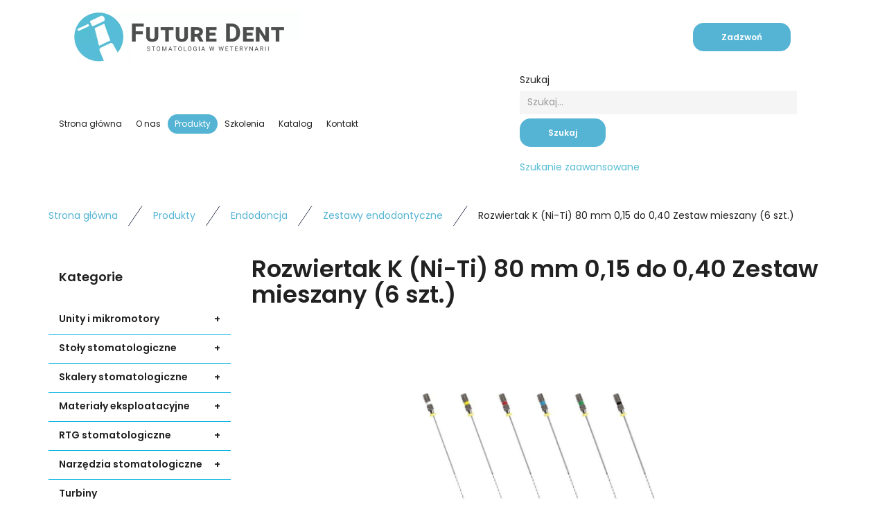

--- FILE ---
content_type: text/html; charset=utf-8
request_url: https://future-dent.pl/produkty/endodoncja/46-zestawy-endodontyczne/510-rozwiertak-k-ni-ti-80-mm-015-do-040-zestaw-mieszany-6-szt
body_size: 21403
content:
<!DOCTYPE html>
<html lang="pl-PL">
<head>
<meta http-equiv="X-UA-Compatible" content="IE=edge">
<meta name="viewport" content="width=device-width, initial-scale=1">
<meta name="SKYPE_TOOLBAR" content="SKYPE_TOOLBAR_PARSER_COMPATIBLE">
<meta name="format-detection" content="telephone=no">
<link rel="apple-touch-icon" href="https://future-dent.pl/images/design/apple-touch-icon.webp">
<meta charset="utf-8">
	<title>Rozwiertak K (Ni-Ti) 80 mm 0,15 do 0,40 Zestaw mieszany (6 szt.)</title>
	<link href="/images/design/favicon.ico" rel="icon" type="image/vnd.microsoft.icon">
	<link href="https://future-dent.pl/wyniki-wyszukiwania?format=opensearch" rel="search" title="OpenSearch Future Dent Jerzy Gawor" type="application/opensearchdescription+xml">
	<link href="/media/vendor/awesomplete/css/awesomplete.css?1.1.7" rel="stylesheet">
	
	
	<style>.block528 .breadcrumbs .divider {margin-left:15px;margin-right:15px;}.block528 .breadcrumbs .active {}.block959 .mod_djc2catitems {background-color:rgba(0, 0, 0, 0);}.block959 .mod_djc2catitems .mod_djc2catitems_list li > a {border-radius:0px !important;background-color:rgba(0, 0, 0, 0);}.block959 .mod_djc2catitems .mod_djc2catitems_list li.active > a,.block959 .mod_djc2catitems .mod_djc2catitems_list li.current > a {background-color:rgba(0, 0, 0, 0);}.block959 .mod_djc2catitems .mod_djc2catitems_list li:not(.active):hover > a,.block959 .mod_djc2catitems .mod_djc2catitems_list li:not(.active) > a:focus,.block959 .mod_djc2catitems .mod_djc2catitems_list li:not(.current):hover > a,.block959 .mod_djc2catitems .mod_djc2catitems_list li:not(.current) > a:focus {background-color:rgba(0, 0, 0, 0);}.block959 .navbar-toggle{}.block959 .navbar-toggle:hover,.block959 .navbar-toggle:focus{}.block959 .navbar-toggle .icon-bar{}.block959 ul.sidenav li a[data-toggle]{ width: auto !important;position: absolute;top: 0;right: 0;background: none !important; z-index: 999;border: none !important; }.block959 .mod_djc2catitems .mod_djc2catitems_list li > a.arrow[aria-expanded=false] {}.block959 .mod_djc2catitems .mod_djc2catitems_list li > a:hover + a.arrow[aria-expanded=false],.block959 .mod_djc2catitems .mod_djc2catitems_list li > a + a.arrow[aria-expanded=false]:hover {}.block959 .mod_djc2catitems .mod_djc2catitems_list li > a.arrow[aria-expanded=true] {}.block959 .mod_djc2catitems .mod_djc2catitems_list li > a:hover + a.arrow[aria-expanded=true],.block959 .mod_djc2catitems .mod_djc2catitems_list li > a + a.arrow[aria-expanded=true]:hover {}.block959 .mod_djc2catitems .mod_djc2catitems_list > li.deeper-products > ul {}.block959 .mod_djc2catitems .mod_djc2catitems_list > li.deeper-products > ul li > a {border-radius:0px !important;}.block959 .mod_djc2catitems .mod_djc2catitems_list > li.deeper-products > ul li.active > a,.block959 .mod_djc2catitems .mod_djc2catitems_list > li.deeper-products > ul li.current > a {}.block959 .mod_djc2catitems .mod_djc2catitems_list > li.deeper-products > ul li:not(.active):hover > a,.block959 .mod_djc2catitems .mod_djc2catitems_list > li.deeper-products > ul li:not(.active) > a:focus,.block959 .mod_djc2catitems .mod_djc2catitems_list > li.deeper-products > ul li:not(.current):hover > a,.block959 .mod_djc2catitems .mod_djc2catitems_list > li.deeper-products > ul li:not(.current) > a:focus {}
.block528 .pathwayicon, .block528 .breadcrumbs span:not(:first-of-type) { position: relative; }.block528 .pathwayicon span { position: absolute; visibility: hidden; }
.block528 .breadcrumbs .divider {margin-left:15px;margin-right:15px;}.block528 .breadcrumbs .active {}
</style>

	
	
	
	
	
	
	
	
	
	
	
	
	
	
	
	
	
	
	
	
	
	
	
	<meta property="og:title" content="Rozwiertak K (Ni-Ti) 80 mm 0,15 do 0,40 Zestaw mieszany (6 szt.)">
	<meta property="og:description" content="Dostępność: Produkt dostępny na zamówienie za pomocą opcji ''Formularz kontaktowy'' Formularz kontaktowy Kod produktu: KRN80SET16 Cena: 283,00 zł Opis iM3 Control Cut K-Reamer (Ni-Ti) 80 mm 0,15 do 0,40 Różne zestawy (6 szt.) Wykonane z tytanu niklowego dla zwiększenia wytrzymałości i wyjątkowej...">
	<meta property="og:url" content="https://future-dent.pl/produkty/endodoncja/46-zestawy-endodontyczne/510-rozwiertak-k-ni-ti-80-mm-015-do-040-zestaw-mieszany-6-szt">
	<meta property="og:image" content="https://future-dent.pl/media/djcatalog2/images/item/5/rozwiertak-k-ni-ti-80-mm-015-do-040-zestaw-mieszany-6-szt_f.webp">
	<meta property="og:image:width" content="608">
	<meta property="og:image:height" content="608">
	<meta property="twitter:card" content="summary">
	<meta property="twitter:title" content="Rozwiertak K (Ni-Ti) 80 mm 0,15 do 0,40 Zestaw mieszany (6 szt.)">
	<meta property="twitter:description" content="Dostępność: Produkt dostępny na zamówienie za pomocą opcji ''Formularz kontaktowy'' Formularz kontaktowy Kod produktu: KRN80SET16 Cena: 283,00 zł Opis iM3 Control Cut K-Reamer (Ni-Ti) 80 mm 0,15 do 0,40 Różne zestawy (6 szt.) Wykonane z tytanu niklowego dla zwiększenia wytrzymałości i wyjątkowej...">
	<meta property="twitter:image:src" content="https://future-dent.pl/media/djcatalog2/images/item/5/rozwiertak-k-ni-ti-80-mm-015-do-040-zestaw-mieszany-6-szt_f.webp">
	<meta property="twitter:image:width" content="608">
	<meta property="twitter:image:height" content="608">
	<link rel="preload stylesheet" as="style" href="/cache/be948aa31c2fb426564af21b5fcf1a72.css" fetchpriority="high">
	<link rel="preload stylesheet" as="style" media="screen and (min-width: 768px)" href="/cache/desktop.css" fetchpriority="low">
	<link href="https://future-dent.pl/produkty/endodoncja/46-zestawy-endodontyczne/510-rozwiertak-k-ni-ti-80-mm-015-do-040-zestaw-mieszany-6-szt" rel="canonical">



</head>
      <body class="body-xl page light  lang-pl" data-itemid="1088">

        <div id="wrapper">
            <div id="container">
                <header>
                                                    
			        <div class="block161 full-buttons mainmenu">

			
            <div class="col-xs-12">

								                <div class="inner row">
																										<div class="section161 display-section" data-position="header-glowna-sekcja" data-sid="161" data-parent="1">
<div class="clearfix"></div>
<div class="center">
			        <div class="block273 column-reverse header" id="section-header">

			
            <div class="col-xs-12">

								                <div class="inner">
																										<div class="section273 section-header-g" data-position="header-g-sekcja" data-sid="273" data-parent="1">
<div class="clearfix"></div>
<div class="center">
			        <div class="block267 ">

			
            <div class="col-lg-4 hidden-xs hidden-sm hidden-md">

								                <div class="inner">
																										
<a href="https://future-dent.pl/" class="logo">
    <img src="/images/design/logo.webp" alt="Future Dent Jerzy Gawor logo">
</a>																		                    </div>
																				                    <div class="clearfix"></div>
                </div>
			                        </div>
			</div>
<div class="center">
			        <div class="block268 ">

			
            <div class="col-xs-12 col-lg-3 col-lg-offset-5">

								                <div class="inner text-center-md text-center-sm text-center-xs">
																										<div class="box268">
<div class="clearfix"></div>
<div class="text"><div class="wrapper"></div></div>
<div class="button"><a href="tel:+48537943871" class="btn" rel="nofollow">Zadzwoń</a></div>
</div>
																		                    </div>
																				                    <div class="clearfix"></div>
                </div>
			                        </div>
			</div>
<div class="center">
			        <div class="block269 menu-header-1 align-center-xs align-center-sm align-center-md align-left-lg align-left-xl">

			
            <div class="col-xs-12 col-lg-7">

								                <div class="inner">
																										    <nav class="navbar navbar-default navbar-custom">
        <div class="navbar-header">
            <div class="visible-md visible-sm visible-xs">
<a href="https://future-dent.pl/" class="logo">
    <img src="/images/design/logo.webp" alt="Future Dent Jerzy Gawor logo">
</a>
</div>            <button type="button" class="navbar-toggle collapsed" id="navbar-toggle-269">
                <span class="icon-bar"></span>
                <span class="icon-bar"></span>
                <span class="icon-bar"></span>
            </button>
        </div>
        <div class="navbar-collapse collapse" id="navbar-collapse-269">
            <ul class="nav navbar-nav menu">
<li class="item-101">
<a href="/">Strona główna</a>
</li>
<li class="item-565">
<a href="/o-nas">O nas</a>
</li>
<li class="item-931 active dropdown parent">
<a href="/produkty">Produkty</a>
            <a class="dropdown-toggle" href="#" data-toggle="dropdown" role="button" aria-haspopup="true" aria-expanded="false"> <span class="caret"></span></a><ul class="dropdown-menu">
<li class="item-937">
<a href="/produkty/unity-i-mikromotory">Unity i mikromotory</a>
</li>
<li class="item-938">
<a href="/produkty/stoly-stomatologiczne">Stoły stomatologiczne</a>
</li>
<li class="item-939">
<a href="/produkty/skalery-stomatologiczne">Skalery stomatologiczne</a>
</li>
<li class="item-940">
<a href="/produkty/materialy-eksploatacyjne">Materiały eksploatacyjne</a>
</li>
<li class="item-941">
<a href="/produkty/rtg-stomatologiczne">RTG stomatologiczne</a>
</li>
<li class="item-942">
<a href="/produkty/narzedzia-stomatologiczne">Narzędzia stomatologiczne</a>
</li>
<li class="item-1087">
<a href="/produkty/turbiny">Turbiny</a>
</li>
<li class="item-1088 current active">
<a href="/produkty/endodoncja">Endodoncja</a>
</li>
<li class="item-1089">
<a href="/produkty/wiertla">Wiertła</a>
</li>
<li class="item-1090">
<a href="/produkty/nowosci">Nowości</a>
</li>
<li class="item-1111">
<a href="/produkty/akcesoria-i-czesci-zamienne">Akcesoria i części zamienne</a>
</li>
</ul>
</li>
<li class="item-949">
<a href="/szkolenia">Szkolenia</a>
</li>
<li class="item-936">
<a href="https://www.paperturn-view.com/im3-dental/im3-catalogue-europe?pid=MTA101200&amp;v=56.675" rel="nofollow">Katalog</a>
</li>
<li class="item-567">
<a href="/kontakt">Kontakt</a>
</li>
</ul>
</div>
</nav>
																		                    </div>
																				                    <div class="clearfix"></div>
                </div>
			                        </div>
			</div>
			        <div class="block1285 ">

			
            <div class="col-xs-12 col-lg-5">

								                <div class="inner">
																										
<form class="mod-finder js-finder-searchform form-search" action="/wyniki-wyszukiwania" method="get" role="search">
    <label for="mod-finder-searchword1285" class="finder">Szukaj</label><div class="mod-finder__search input-group">
<input type="text" name="q" id="mod-finder-searchword1285" class="js-finder-search-query form-control" value="" placeholder="Szukaj..."><button class="btn btn-primary" type="submit"><span class="icon-search icon-white" aria-hidden="true"></span> Szukaj</button>
</div>
                <br>
        <a href="/wyniki-wyszukiwania" class="mod-finder__advanced-link">Szukanie zaawansowane</a>
        </form>
																		                    </div>
																				                    <div class="clearfix"></div>
                </div>
			                        </div>
			<div class="clearfix"></div>
</div>																		                    </div>
																				                    <div class="clearfix"></div>
                </div>
			                        </div>
			</div>
<div class="clearfix"></div>
</div>																		                    </div>
																				                    <div class="clearfix"></div>
                </div>
			                        </div>
			
                <div class="clearfix"></div>                </header>
                <div id="main"> 
                    <div>                    <div id="system-message-container">
	</div>


                                        
			        <div class="block163 ">

			
            <div class="col-xs-12">

								                <div class="inner row">
																										<div class="section163 display-section" data-position="breadcrumbs-glowna-sekcja" data-sid="163" data-parent="1">
<div class="clearfix"></div>
			        <div class="block164 " id="section-breadcrumbs">

			
            <div class="col-xs-12">

								                <div class="inner row">
																								                    <div class="center" data-center="1">
												<div class="section164 section-breadcrumbs-a" data-position="breadcrumbs-a-sekcja" data-sid="164" data-parent="1">
<div class="clearfix"></div>
<div class="center">
			        <div class="block528 ">

			
            <div class="col-xs-12">

								                <div class="inner">
																										
<div class="breadcrumbs " itemscope itemtype="https://schema.org/BreadcrumbList">
    
    <span itemprop="itemListElement" itemscope itemtype="https://schema.org/ListItem"><a itemprop="item" href="/" class="pathwayicon">Strona główna<span itemprop="name">Strona główna</span></a><meta itemprop="position" content="1"></span><span class="divider"><img src="https://future-dent.pl/images/design/icon-breadcrumbs.webp" alt="separator"></span><span itemprop="itemListElement" itemscope itemtype="https://schema.org/ListItem"><a itemprop="item" href="/produkty" class="pathway"><span itemprop="name">Produkty</span></a><meta itemprop="position" content="2"></span><span class="divider"><img src="https://future-dent.pl/images/design/icon-breadcrumbs.webp" alt="separator"></span><span itemprop="itemListElement" itemscope itemtype="https://schema.org/ListItem"><a itemprop="item" href="/produkty/endodoncja" class="pathway"><span itemprop="name">Endodoncja</span></a><meta itemprop="position" content="3"></span><span class="divider"><img src="https://future-dent.pl/images/design/icon-breadcrumbs.webp" alt="separator"></span><span itemprop="itemListElement" itemscope itemtype="https://schema.org/ListItem"><a itemprop="item" href="/produkty/endodoncja/46-zestawy-endodontyczne" class="pathway"><span itemprop="name">Zestawy endodontyczne</span></a><meta itemprop="position" content="4"></span><span class="divider"><img src="https://future-dent.pl/images/design/icon-breadcrumbs.webp" alt="separator"></span><span itemprop="itemListElement" itemscope itemtype="https://schema.org/ListItem"><span itemprop="name">Rozwiertak K (Ni-Ti) 80 mm 0,15 do 0,40 Zestaw mieszany (6 szt.)</span><meta itemprop="position" content="5"></span>
</div>
																		                    </div>
																				                    <div class="clearfix"></div>
                </div>
			                        </div>
			</div>
<div class="clearfix"></div>
</div>						<div class="clearfix"></div>
</div>												                    </div>
																				                    <div class="clearfix"></div>
                </div>
			                        </div>
			<div class="clearfix"></div>
</div>																		                    </div>
																				                    <div class="clearfix"></div>
                </div>
			                        </div>
			
<div class="center" data-center="1">                      <div class="left col-xs-12 col-md-3">
                                            
			        <div class="block959 ">

			
            <div class="col-xs-12">

				<p>Kategorie</p>				                <div class="inner">
																										<div class="mod_djc2catitems">
<ul class="nav menu mod_djc2catitems_list sidenav showarrow">
<li class="col-xs-12 djc_catid-2 level0 parent deeper deeper-products">
<a href="/produkty/unity-i-mikromotory">Unity i&nbsp;mikromotory</a><ul class="menu nav nav-child">
<li class="col-xs-12 djc_catid-13 level1 parent-products deeper-products">
<a href="/produkty/unity-i-mikromotory/13-elite-led">Elite LED</a><ul class="menu nav nav-child"><li class="product"><a href="/produkty/unity-i-mikromotory/13-elite-led/21-im3-pro-2000-led-z-kompresorem">iM3 Pro 2000 LED z&nbsp;kompresorem</a></li></ul>
</li>
<li class="col-xs-12 djc_catid-14 level1 parent-products deeper-products">
<a href="/produkty/unity-i-mikromotory/14-gs-deluxe">GS Deluxe</a><ul class="menu nav nav-child"><li class="product"><a href="/produkty/unity-i-mikromotory/14-gs-deluxe/1-im3-gs-deluxe-led-z-kompresorem">iM3 GS Deluxe ''LED'' z&nbsp;kompresorem</a></li></ul>
</li>
<li class="col-xs-12 djc_catid-15 level1 parent-products deeper-products">
<a href="/produkty/unity-i-mikromotory/15-pro-x">PRO X</a><ul class="menu nav nav-child"><li class="product"><a href="/produkty/unity-i-mikromotory/15-pro-x/22-pro-x-centrum-leczenia-stomatologicznego">Pro X Centrum leczenia stomatologicznego</a></li></ul>
</li>
<li class="col-xs-12 djc_catid-16 level1 parent-products deeper-products">
<a href="/produkty/unity-i-mikromotory/16-pro-2000">PRO 2000</a><ul class="menu nav nav-child"><li class="product"><a href="/produkty/unity-i-mikromotory/16-pro-2000/20-im3-pro-2000-led-z-kompresorem">iM3 Pro 2000 LED z&nbsp;kompresorem</a></li></ul>
</li>
<li class="col-xs-12 djc_catid-17 level1"><a href="/produkty/unity-i-mikromotory/17-mikromotory-stomatologiczne">Mikromotory stomatologiczne</a></li>
<li class="col-xs-12 djc_catid-19 level1 parent-products deeper-products">
<a href="/produkty/unity-i-mikromotory/19-rekojesci">Rękojeści</a><ul class="menu nav nav-child">
<li class="product"><a href="/produkty/unity-i-mikromotory/19-rekojesci/7-prostnica-11">Prostnica 1:1</a></li>
<li class="product"><a href="/produkty/unity-i-mikromotory/19-rekojesci/8-koncowka-do-polerowania-41">Końcówka do&nbsp;polerowania 4:1</a></li>
<li class="product"><a href="/produkty/unity-i-mikromotory/19-rekojesci/9-silnik-wolnoobrotowy">Silnik wolnoobrotowy</a></li>
<li class="product"><a href="/produkty/unity-i-mikromotory/19-rekojesci/10-turbina-szybkoobrotowa">Turbina szybkoobrotowa</a></li>
<li class="product"><a href="/produkty/unity-i-mikromotory/19-rekojesci/11-turbina-szybkoobrotowa-led-z-silnikiem">Turbina szybkoobrotowa LED z&nbsp;silnikiem</a></li>
</ul>
</li>
<li class="col-xs-12 djc_catid-48 level1 parent-products deeper-products">
<a href="/produkty/unity-i-mikromotory/48-professional">Professional</a><ul class="menu nav nav-child"><li class="product"><a href="/produkty/unity-i-mikromotory/48-professional/585-im3-professional">iM3 Professional</a></li></ul>
</li>
</ul>
</li>
<li class="col-xs-12 djc_catid-3 level0 parent-products deeper-products">
<a href="/produkty/stoly-stomatologiczne">Stoły stomatologiczne</a><ul class="menu nav nav-child">
<li class="product"><a href="/produkty/stoly-stomatologiczne/12-im3-lia">iM3 Lia</a></li>
<li class="product"><a href="/produkty/stoly-stomatologiczne/23-stol-tara-im3">Stół Tara iM3</a></li>
</ul>
</li>
<li class="col-xs-12 djc_catid-4 level0 parent deeper deeper-products">
<a href="/produkty/skalery-stomatologiczne">Skalery stomatologiczne</a><ul class="menu nav nav-child">
<li class="col-xs-12 djc_catid-20 level1 parent-products deeper-products">
<a href="/produkty/skalery-stomatologiczne/20-skalery">Skalery</a><ul class="menu nav nav-child">
<li class="product"><a href="/produkty/skalery-stomatologiczne/20-skalery/18-im3-42-12-ultarasoniczny-skaler">iM3 42-12 ultarasoniczny skaler</a></li>
<li class="product"><a href="/produkty/skalery-stomatologiczne/20-skalery/19-im3-p6-led-piezo-ultrasonic-scaler">iM3 P6 LED Piezo Ultrasonic Scaler</a></li>
</ul>
</li>
<li class="col-xs-12 djc_catid-21 level1 parent-products deeper-products">
<a href="/produkty/skalery-stomatologiczne/21-akcesoria">Akcesoria</a><ul class="menu nav nav-child"><li class="product"><a href="/produkty/skalery-stomatologiczne/21-akcesoria/584-im3-cordeze">iM3 CordEze</a></li></ul>
</li>
</ul>
</li>
<li class="col-xs-12 djc_catid-5 level0 parent-products deeper-products">
<a href="/produkty/materialy-eksploatacyjne">Materiały eksploatacyjne</a><ul class="menu nav nav-child">
<li class="product"><a href="/produkty/materialy-eksploatacyjne/312-roztwor-cls-250-ml">Roztwór CLS - 250 ml</a></li>
<li class="product"><a href="/produkty/materialy-eksploatacyjne/369-pasta-iclean-prophy-srednia-200g-tubka">Pasta iClean Prophy - Średnia - 200g Tubka</a></li>
<li class="product"><a href="/produkty/materialy-eksploatacyjne/370-pasta-iclean-prophy-medium-100-x-2g">Pasta iClean Prophy - Medium 100 x 2g</a></li>
<li class="product"><a href="/produkty/materialy-eksploatacyjne/371-im3-airgid-large-20-mm-x-20-mm-20-sztuk">iM3 Airgid Large 20&nbsp;mm x 20&nbsp;mm - 20 sztuk</a></li>
<li class="product"><a href="/produkty/materialy-eksploatacyjne/372-im3-airgid-small-10-mm-x-10-mm-20-sztuk">iM3 Airgid Small 10&nbsp;mm x 10&nbsp;mm - 20 sztuk</a></li>
<li class="product"><a href="/produkty/materialy-eksploatacyjne/374-koncowki-do-polerowania-oscylacyjne-jednorazowe-100-sztuk">Końcówki do&nbsp;polerowania oscylacyjne jednorazowe - 100 sztuk</a></li>
<li class="product"><a href="/produkty/materialy-eksploatacyjne/375-synergia-czysty-syntetyczny-przeszczep-kosci">Synergia — czysty syntetyczny przeszczep kości</a></li>
<li class="product"><a href="/produkty/materialy-eksploatacyjne/377-kubki-twister-prophy-miekkie-100-sztuk">Kubki Twister Prophy - miękkie 100 sztuk</a></li>
<li class="product"><a href="/produkty/materialy-eksploatacyjne/313-roztwor-cls-250-ml-6-szt">Roztwór CLS - 250&nbsp;ml - 6 szt.</a></li>
<li class="product"><a href="/produkty/materialy-eksploatacyjne/314-roztwor-cls-250-ml-30-szt">Roztwór CLS - 250&nbsp;ml - 30 szt.</a></li>
<li class="product"><a href="/produkty/materialy-eksploatacyjne/368-ic-plaque-roztwor-ujawniajacy-plytke-nazebna-72-waciki">iC Plaque - roztwór ujawniający płytkę nazębną - 72 waciki</a></li>
<li class="product"><a href="/produkty/materialy-eksploatacyjne/373-im3-pasta-prophy-fine-tubka-80g">iM3 Pasta Prophy - Fine - Tubka 80g</a></li>
<li class="product"><a href="/produkty/materialy-eksploatacyjne/376-koncowki-do-polerowania-twister-prophy-100-sztuk">Końcówki do&nbsp;polerowania Twister Prophy - 100 sztuk</a></li>
</ul>
</li>
<li class="col-xs-12 djc_catid-6 level0 parent deeper deeper-products">
<a href="/produkty/rtg-stomatologiczne">RTG stomatologiczne</a><ul class="menu nav nav-child">
<li class="col-xs-12 djc_catid-22 level1"><a href="/produkty/rtg-stomatologiczne/22-plytki-i-akcesoria">Płytki i&nbsp;akcesoria</a></li>
<li class="col-xs-12 djc_catid-23 level1 parent-products deeper-products">
<a href="/produkty/rtg-stomatologiczne/23-generatory-i-skanery">Generatory i&nbsp;skanery</a><ul class="menu nav nav-child">
<li class="product"><a href="/produkty/rtg-stomatologiczne/23-generatory-i-skanery/24-im3-revolution-4dc-mocowany-do-sciany">iM3 Revolution 4DC mocowany do&nbsp;ściany</a></li>
<li class="product"><a href="/produkty/rtg-stomatologiczne/23-generatory-i-skanery/25-cr-7-system-posredni-rtg">CR 7 system pośredni RTG</a></li>
</ul>
</li>
</ul>
</li>
<li class="col-xs-12 djc_catid-7 level0 parent deeper deeper-products">
<a href="/produkty/narzedzia-stomatologiczne">Narzędzia stomatologiczne</a><ul class="menu nav nav-child">
<li class="col-xs-12 djc_catid-24 level1 parent-products deeper-products">
<a href="/produkty/narzedzia-stomatologiczne/24-gryzonie">Gryzonie</a><ul class="menu nav nav-child">
<li class="product"><a href="/produkty/narzedzia-stomatologiczne/24-gryzonie/55-kleszczyki-adson-do-zebow-szczura">Kleszczyki Adson do&nbsp;zębów szczura</a></li>
<li class="product"><a href="/produkty/narzedzia-stomatologiczne/24-gryzonie/58-rozwieracz-policzkowy-duzy">Rozwieracz policzkowy - duży</a></li>
<li class="product"><a href="/produkty/narzedzia-stomatologiczne/24-gryzonie/59-rozwieracz-policzkowy-dlugi-zasieg-zakrzywiony-28-mm-maly">Rozwieracz policzkowy - długi zasięg, zakrzywiony 28&nbsp;mm (mały)</a></li>
<li class="product"><a href="/produkty/narzedzia-stomatologiczne/24-gryzonie/60-rozwieracz-policzkowy-dlugi-zasieg-zakrzywiony-40-mm-sredni">Rozwieracz policzkowy - długi zasięg, zakrzywiony 40&nbsp;mm (średni)</a></li>
<li class="product"><a href="/produkty/narzedzia-stomatologiczne/24-gryzonie/61-rozwieracz-policzkowy-dlugi-zasieg-zakrzywiony-60-mm-duzy">Rozwieracz policzkowy - długi zasięg, zakrzywiony 60&nbsp;mm (duży)</a></li>
<li class="product"><a href="/produkty/narzedzia-stomatologiczne/24-gryzonie/62-rozwieracz-policzkowy-maly">Rozwieracz policzkowy - mały</a></li>
<li class="product"><a href="/produkty/narzedzia-stomatologiczne/24-gryzonie/63-rozwieracz-policzkowy-bardzo-maly">Rozwieracz policzkowy - bardzo mały</a></li>
<li class="product"><a href="/produkty/narzedzia-stomatologiczne/24-gryzonie/64-kleszcze-do-ekstrakcji-zebow-policzkowych">Kleszcze do&nbsp;ekstrakcji zębów policzkowych</a></li>
<li class="product"><a href="/produkty/narzedzia-stomatologiczne/24-gryzonie/123-luxator-do-siekaczy">Luxator do&nbsp;siekaczy</a></li>
<li class="product"><a href="/produkty/narzedzia-stomatologiczne/24-gryzonie/124-luxator-do-siekaczy-dolnych">Luxator do&nbsp;siekaczy dolnych</a></li>
<li class="product"><a href="/produkty/narzedzia-stomatologiczne/24-gryzonie/125-luxator-do-siekaczy-gornych">Luxator do&nbsp;siekaczy górnych</a></li>
<li class="product"><a href="/produkty/narzedzia-stomatologiczne/24-gryzonie/135-luxator-trzonowy">Luxator trzonowy</a></li>
<li class="product"><a href="/produkty/narzedzia-stomatologiczne/24-gryzonie/156-obcinacze-do-zebow-trzonowych-krolikow-i-gryzoni">Obcinacze do&nbsp;zębów trzonowych królików i&nbsp;gryzoni</a></li>
<li class="product"><a href="/produkty/narzedzia-stomatologiczne/24-gryzonie/157-zestaw-oslonek-i-wiertel-diamentowe-dla-gryzoni">Zestaw osłonek i&nbsp;wierteł diamentowe dla gryzoni</a></li>
<li class="product"><a href="/produkty/narzedzia-stomatologiczne/24-gryzonie/159-rozwieracz-dla-gryzoni">Rozwieracz dla gryzoni</a></li>
<li class="product"><a href="/produkty/narzedzia-stomatologiczne/24-gryzonie/160-szpatulka-dla-gryzoni">Szpatułka dla gryzoni</a></li>
<li class="product"><a href="/produkty/narzedzia-stomatologiczne/24-gryzonie/161-druciany-rozwieracz-dla-gryzoni">Druciany rozwieracz dla gryzoni</a></li>
<li class="product"><a href="/produkty/narzedzia-stomatologiczne/24-gryzonie/162-kleszcze-dla-gryzoni">Kleszcze dla gryzoni</a></li>
<li class="product"><a href="/produkty/narzedzia-stomatologiczne/24-gryzonie/168-oslonka-do-tkanek-miekkich">Osłonka do&nbsp;tkanek miękkich</a></li>
<li class="product"><a href="/produkty/narzedzia-stomatologiczne/24-gryzonie/179-stolik-dla-krolikow-i-gryzoni">Stolik dla królików i&nbsp;gryzoni</a></li>
</ul>
</li>
<li class="col-xs-12 djc_catid-25 level1 parent-products deeper-products">
<a href="/produkty/narzedzia-stomatologiczne/25-zestawy">Zestawy</a><ul class="menu nav nav-child">
<li class="product"><a href="/produkty/narzedzia-stomatologiczne/25-zestawy/14-zestaw-narzedzi-krotkie-uchwyty-14-czesci">Zestaw narzędzi - krótkie uchwyty - 14 części</a></li>
<li class="product"><a href="/produkty/narzedzia-stomatologiczne/25-zestawy/16-zestaw-dzwigni-ergo-bez-skrzydelkowych-5-czesci">Zestaw dźwigni Ergo bez&nbsp;skrzydełkowych - 5 części</a></li>
<li class="product"><a href="/produkty/narzedzia-stomatologiczne/25-zestawy/17-zestaw-ekstrakcyjny-13-czesci">Zestaw ekstrakcyjny - 13 części</a></li>
<li class="product"><a href="/produkty/narzedzia-stomatologiczne/25-zestawy/26-zestaw-dzwigni-skrzydelkowych-ergo-1">Zestaw Dźwigni Skrzydełkowych Ergo</a></li>
<li class="product"><a href="/produkty/narzedzia-stomatologiczne/25-zestawy/28-zestaw-ekstrakcyjny-12-czesci">Zestaw ekstrakcyjny - 12 części</a></li>
<li class="product"><a href="/produkty/narzedzia-stomatologiczne/25-zestawy/30-zestaw-narzedzi-uchwyty-standardowe-14-czesci">Zestaw narzędzi - uchwyty standardowe - 14 części</a></li>
<li class="product"><a href="/produkty/narzedzia-stomatologiczne/25-zestawy/31-zestaw-narzedzi-do-endodoncji-i-odbudowy-19-czesci">Zestaw narzędzi do&nbsp;endodoncji i&nbsp;odbudowy - 19 części</a></li>
<li class="product"><a href="/produkty/narzedzia-stomatologiczne/25-zestawy/44-zestaw-narzedzi-do-zebow-mlecznych-5-czesci">Zestaw narzędzi do&nbsp;zębów mlecznych - 5 części</a></li>
<li class="product"><a href="/produkty/narzedzia-stomatologiczne/25-zestawy/48-zestaw-dzwigni-skrzydelkowych-uchwyt-standardowy-6-czesci">Zestaw dźwigni skrzydełkowych - uchwyt standardowy - 6 części</a></li>
<li class="product"><a href="/produkty/narzedzia-stomatologiczne/25-zestawy/49-zestaw-dzwigni-skrzydelkowych-krotka-raczka-6-czesci">Zestaw dźwigni skrzydełkowych - krótka rączka - 6 części</a></li>
<li class="product"><a href="/produkty/narzedzia-stomatologiczne/25-zestawy/52-zestaw-narzedzi-chirurgicznych-6-czesci">Zestaw narzędzi chirurgicznych - 6 części</a></li>
<li class="product"><a href="/produkty/narzedzia-stomatologiczne/25-zestawy/53-dzwignie-skrzydelkowe-6-szt-w-uchwycieetui-ss-rozmiar-1-6mm">Dźwignie skrzydełkowe 6 szt. w&nbsp;uchwycie/etui S/S (rozmiar 1-6mm)</a></li>
<li class="product"><a href="/produkty/narzedzia-stomatologiczne/25-zestawy/54-zestaw-narzedzi-dla-krolikow-i-gryzoni-8-czesci">Zestaw narzędzi dla królików i&nbsp;gryzoni - 8 części</a></li>
<li class="product"><a href="/produkty/narzedzia-stomatologiczne/25-zestawy/84-zestaw-narzedzi-dla-kotow-8-czesci">Zestaw narzędzi dla kotów - 8 części</a></li>
<li class="product"><a href="/produkty/narzedzia-stomatologiczne/25-zestawy/94-zestaw-im3-ergo-luxator-5-elementow">Zestaw iM3 Ergo Luxator - 5 elementów</a></li>
<li class="product"><a href="/produkty/narzedzia-stomatologiczne/25-zestawy/100-zestaw-im3-ergo-luxator-xs-5-sztuk">Zestaw iM3 Ergo Luxator XS - 5 sztuk</a></li>
<li class="product"><a href="/produkty/narzedzia-stomatologiczne/25-zestawy/106-zestaw-im3-ergo-perio-5-czesci">Zestaw iM3 Ergo Perio - 5 części</a></li>
<li class="product"><a href="/produkty/narzedzia-stomatologiczne/25-zestawy/122-zestaw-dzwigni-skrzydelkowych-ergo-xs-5-czesci">Zestaw dźwigni skrzydełkowych Ergo XS - 5 części</a></li>
<li class="product"><a href="/produkty/narzedzia-stomatologiczne/25-zestawy/133-zestaw-luxatorow-z-krotkimi-uchwytami-rozmiary-1-5-mm-5-sztuk">Zestaw Luxatorów z&nbsp;krótkimi uchwytami Rozmiary 1-5&nbsp;mm – 5 sztuk</a></li>
<li class="product"><a href="/produkty/narzedzia-stomatologiczne/25-zestawy/140-zestaw-rozwieraczy-3-czesci">Zestaw rozwieraczy - 3 części</a></li>
<li class="product"><a href="/produkty/narzedzia-stomatologiczne/25-zestawy/146-zestaw-rozwieraczy">Zestaw rozwieraczy</a></li>
<li class="product"><a href="/produkty/narzedzia-stomatologiczne/25-zestawy/577-zestaw-ratunkowy-gawora">Zestaw ratunkowy Gawora</a></li>
</ul>
</li>
<li class="col-xs-12 djc_catid-26 level1 parent-products deeper-products">
<a href="/produkty/narzedzia-stomatologiczne/26-psy-i-koty">Psy i&nbsp;koty</a><ul class="menu nav nav-child">
<li class="product"><a href="/produkty/narzedzia-stomatologiczne/26-psy-i-koty/32-dzwignia-skrzydelkowa-uchwyt-standardowy-1mm">Dźwignia skrzydełkowa  - uchwyt standardowy 1mm</a></li>
<li class="product"><a href="/produkty/narzedzia-stomatologiczne/26-psy-i-koty/33-luxator-z-krotka-raczka-1mm">Luxator z&nbsp;krótką rączką 1mm</a></li>
<li class="product"><a href="/produkty/narzedzia-stomatologiczne/26-psy-i-koty/34-dzwignia-skrzydelkowa-krotka-raczka-1mm">Dźwignia skrzydełkowa - krótka rączka 1mm</a></li>
<li class="product"><a href="/produkty/narzedzia-stomatologiczne/26-psy-i-koty/35-luxator-z-krotka-raczka-2mm">Luxator z&nbsp;krótką rączką 2mm</a></li>
<li class="product"><a href="/produkty/narzedzia-stomatologiczne/26-psy-i-koty/36-dzwignia-skrzydelkowa-uchwyt-standardowy-2mm">Dźwignia skrzydełkowa - uchwyt standardowy 2mm</a></li>
<li class="product"><a href="/produkty/narzedzia-stomatologiczne/26-psy-i-koty/37-dzwignia-skrzydelkowa-krotka-raczka-2mm">Dźwignia skrzydełkowa - krótka rączka 2mm</a></li>
<li class="product"><a href="/produkty/narzedzia-stomatologiczne/26-psy-i-koty/38-luxator-z-krotka-raczka-3mm">Luxator z&nbsp;krótką rączką 3mm</a></li>
<li class="product"><a href="/produkty/narzedzia-stomatologiczne/26-psy-i-koty/39-dzwignia-skrzydelkowa-uchwyt-standardowy-4mm">Dźwignia skrzydełkowa - uchwyt standardowy 4mm</a></li>
<li class="product"><a href="/produkty/narzedzia-stomatologiczne/26-psy-i-koty/40-dzwignia-skrzydelkowa-krotka-raczka-3mm">Dźwignia skrzydełkowa - krótka rączka 3mm</a></li>
<li class="product"><a href="/produkty/narzedzia-stomatologiczne/26-psy-i-koty/41-luxator-z-krotka-raczka-4mm">Luxator z&nbsp;krótką rączką 4mm</a></li>
<li class="product"><a href="/produkty/narzedzia-stomatologiczne/26-psy-i-koty/42-dzwignia-skrzydelkowa-uchwyt-standardowy-3-mm">Dźwignia skrzydełkowa - uchwyt standardowy 3 mm</a></li>
<li class="product"><a href="/produkty/narzedzia-stomatologiczne/26-psy-i-koty/43-dzwignia-skrzydelkowa-krotka-raczka-4mm">Dźwignia skrzydełkowa - krótka rączka 4mm</a></li>
<li class="product"><a href="/produkty/narzedzia-stomatologiczne/26-psy-i-koty/45-luxator-z-krotka-raczka-5mm">Luxator z&nbsp;krótką rączką 5mm</a></li>
<li class="product"><a href="/produkty/narzedzia-stomatologiczne/26-psy-i-koty/46-dzwignia-skrzydelkowa-uchwyt-standardowy-5mm">Dźwignia skrzydełkowa - uchwyt standardowy 5mm</a></li>
<li class="product"><a href="/produkty/narzedzia-stomatologiczne/26-psy-i-koty/47-dzwignia-skrzydelkowa-krotka-raczka-5mm">Dźwignia skrzydełkowa - krótka rączka 5mm</a></li>
<li class="product"><a href="/produkty/narzedzia-stomatologiczne/26-psy-i-koty/50-dzwignia-skrzydelkowa-uchwyt-standardowy-6mm">Dźwignia skrzydełkowa - uchwyt standardowy 6mm</a></li>
<li class="product"><a href="/produkty/narzedzia-stomatologiczne/26-psy-i-koty/51-dzwignia-skrzydelkowa-krotka-raczka-6mm">Dźwignia skrzydełkowa - krótka rączka 6mm</a></li>
<li class="product"><a href="/produkty/narzedzia-stomatologiczne/26-psy-i-koty/56-tepe-nozyczki-do-szwow">Tępe nożyczki do&nbsp;szwów</a></li>
<li class="product"><a href="/produkty/narzedzia-stomatologiczne/26-psy-i-koty/57-szpatulka-cementowa">Szpatułka cementowa</a></li>
<li class="product"><a href="/produkty/narzedzia-stomatologiczne/26-psy-i-koty/65-zakrzywiona-dzwignia-lisciasta-duza">Zakrzywiona dźwignia liściasta - duża</a></li>
<li class="product"><a href="/produkty/narzedzia-stomatologiczne/26-psy-i-koty/66-zakrzywiona-dzwignia-lisciasta-srednia">Zakrzywiona dźwignia liściasta - średnia</a></li>
<li class="product"><a href="/produkty/narzedzia-stomatologiczne/26-psy-i-koty/67-zakrzywiona-dzwignia-lisciasta-mala">Zakrzywiona dźwignia liściasta - mała</a></li>
<li class="product"><a href="/produkty/narzedzia-stomatologiczne/26-psy-i-koty/68-zakrzywione-kleszcze-kochera">Zakrzywione kleszcze Kochera</a></li>
<li class="product"><a href="/produkty/narzedzia-stomatologiczne/26-psy-i-koty/69-kleszcze-naczyniowe-halsteada">Kleszcze naczyniowe Halsteada</a></li>
<li class="product"><a href="/produkty/narzedzia-stomatologiczne/26-psy-i-koty/70-zakrzywione-nozyczki-do-tkanek">Zakrzywione nożyczki do&nbsp;tkanek</a></li>
<li class="product"><a href="/produkty/narzedzia-stomatologiczne/26-psy-i-koty/71-lusterko-dentystyczne-w-ksztalcie-gruszki-z-okraglym-uchwytem">Lusterko dentystyczne w&nbsp;kształcie gruszki z&nbsp;okrągłym uchwytem</a></li>
<li class="product"><a href="/produkty/narzedzia-stomatologiczne/26-psy-i-koty/72-lusterko-dentystyczne-okragle-z-okraglym-uchwytem">Lusterko dentystyczne - Okrągłe z&nbsp;okrągłym uchwytem</a></li>
<li class="product"><a href="/produkty/narzedzia-stomatologiczne/26-psy-i-koty/74-dwustronna-podwazka-okostnowa-24">Dwustronna podważka okostnowa 2/4</a></li>
<li class="product"><a href="/produkty/narzedzia-stomatologiczne/26-psy-i-koty/75-doxiprobe">DoxiProbe</a></li>
<li class="product"><a href="/produkty/narzedzia-stomatologiczne/26-psy-i-koty/76-eksplorator-sonda-pomiarowa-10-mm-cienka">Eksplorator / Sonda pomiarowa - 10&nbsp;mm cienka</a></li>
<li class="product"><a href="/produkty/narzedzia-stomatologiczne/26-psy-i-koty/77-eksplorator-sonda-pomiarowa-15mm">Eksplorator / Sonda pomiarowa - 15mm</a></li>
<li class="product"><a href="/produkty/narzedzia-stomatologiczne/26-psy-i-koty/78-eksplorator-sonda-pomiarowa-20mm">Eksplorator / Sonda pomiarowa - 20mm</a></li>
<li class="product"><a href="/produkty/narzedzia-stomatologiczne/26-psy-i-koty/79-kleszcze-ekstrakcyjne">Kleszcze ekstrakcyjne</a></li>
<li class="product"><a href="/produkty/narzedzia-stomatologiczne/26-psy-i-koty/80-kleszcze-do-ekstrakcji-zakrzywione-koty-i-psy-malych-ras">Kleszcze do&nbsp;ekstrakcji — zakrzywione - koty i&nbsp;psy małych ras</a></li>
<li class="product"><a href="/produkty/narzedzia-stomatologiczne/26-psy-i-koty/81-kleszcze-do-ekstrakcji-kat-prosty-dla-kotow-i-malych-psow">Kleszcze do&nbsp;ekstrakcji — kąt prosty dla kotów i&nbsp;małych psów</a></li>
<li class="product"><a href="/produkty/narzedzia-stomatologiczne/26-psy-i-koty/82-kleszcze-do-ekstrakcji-proste">Kleszcze do&nbsp;ekstrakcji - proste</a></li>
<li class="product"><a href="/produkty/narzedzia-stomatologiczne/26-psy-i-koty/85-kleszcze-do-ekstrakcji-fragmentow-korzeni">Kleszcze do&nbsp;ekstrakcji fragmentów korzeni</a></li>
<li class="product"><a href="/produkty/narzedzia-stomatologiczne/26-psy-i-koty/86-retraktor-gelpi">Retraktor Gelpi</a></li>
<li class="product"><a href="/produkty/narzedzia-stomatologiczne/26-psy-i-koty/89-im3-ergo-luxator-13-s-korzen">iM3 Ergo Luxator - 1,3 s (korzeń)</a></li>
<li class="product"><a href="/produkty/narzedzia-stomatologiczne/26-psy-i-koty/90-im3-ergo-luxator-2mm">iM3 Ergo Luxator - 2mm</a></li>
<li class="product"><a href="/produkty/narzedzia-stomatologiczne/26-psy-i-koty/91-im3-ergo-luxator-3mm">iM3 Ergo Luxator - 3mm</a></li>
<li class="product"><a href="/produkty/narzedzia-stomatologiczne/26-psy-i-koty/92-im3-ergo-luxator-4mm">iM3 Ergo Luxator - 4mm</a></li>
<li class="product"><a href="/produkty/narzedzia-stomatologiczne/26-psy-i-koty/93-im3-ergo-luxator-5mm">iM3 Ergo Luxator - 5mm</a></li>
<li class="product"><a href="/produkty/narzedzia-stomatologiczne/26-psy-i-koty/95-im3-ergo-luxator-xs-13s-korzen">iM3 Ergo Luxator XS - 1.3s (korzeń)</a></li>
<li class="product"><a href="/produkty/narzedzia-stomatologiczne/26-psy-i-koty/96-im3-ergo-luxator-xs-2mm">iM3 Ergo Luxator XS - 2mm</a></li>
<li class="product"><a href="/produkty/narzedzia-stomatologiczne/26-psy-i-koty/97-im3-ergo-luxator-xs-3-mm">iM3 Ergo Luxator XS - 3 mm</a></li>
<li class="product"><a href="/produkty/narzedzia-stomatologiczne/26-psy-i-koty/98-im3-ergo-luxator-xs-4-mm">iM3 Ergo Luxator XS - 4 mm</a></li>
<li class="product"><a href="/produkty/narzedzia-stomatologiczne/26-psy-i-koty/99-im3-ergo-luxator-xs-5-mm">iM3 Ergo Luxator XS - 5 mm</a></li>
<li class="product"><a href="/produkty/narzedzia-stomatologiczne/26-psy-i-koty/101-im3-ergo-perio-lusterko-dentystyczne">iM3 Ergo Perio - Lusterko dentystyczne</a></li>
<li class="product"><a href="/produkty/narzedzia-stomatologiczne/26-psy-i-koty/102-im3-ergo-perio-kireta-gracey-mala">iM3 Ergo Perio - Kireta Gracey (mała)</a></li>
<li class="product"><a href="/produkty/narzedzia-stomatologiczne/26-psy-i-koty/103-im3-ergo-perio-sonda">iM3 Ergo Perio - Sonda</a></li>
<li class="product"><a href="/produkty/narzedzia-stomatologiczne/26-psy-i-koty/104-im3-ergo-perio-kireta-uniwersalna">iM3 Ergo Perio - kireta uniwersalna</a></li>
<li class="product"><a href="/produkty/narzedzia-stomatologiczne/26-psy-i-koty/105-im3-ergo-perio-skaler-uniwersalny">iM3 Ergo Perio - Skaler uniwersalny</a></li>
<li class="product"><a href="/produkty/narzedzia-stomatologiczne/26-psy-i-koty/107-im3-ergo-dzwignia-prosta-2mm">iM3 Ergo dźwignia prosta - 2mm</a></li>
<li class="product"><a href="/produkty/narzedzia-stomatologiczne/26-psy-i-koty/108-im3-ergo-dzwignia-do-korzeni-cienka">iM3 Ergo dźwignia do&nbsp;korzeni - cienka</a></li>
<li class="product"><a href="/produkty/narzedzia-stomatologiczne/26-psy-i-koty/109-im3-ergo-dzwignia-prosta-3mm">iM3 Ergo dźwignia prosta - 3mm</a></li>
<li class="product"><a href="/produkty/narzedzia-stomatologiczne/26-psy-i-koty/110-im3-ergo-dzwignia-prosta-4mm">iM3 Ergo dźwignia prosta - 4mm</a></li>
<li class="product"><a href="/produkty/narzedzia-stomatologiczne/26-psy-i-koty/111-im3-ergo-dzwignia-prosta-5mm">iM3 Ergo dźwignia prosta - 5mm</a></li>
<li class="product"><a href="/produkty/narzedzia-stomatologiczne/26-psy-i-koty/112-im3-ergo-dzwignia-skrzydelkowa-2mm">iM3 Ergo dźwignia skrzydełkowa - 2mm</a></li>
<li class="product"><a href="/produkty/narzedzia-stomatologiczne/26-psy-i-koty/113-im3-ergo-dzwignia-skrzydelkowa-4mm">iM3 Ergo dźwignia skrzydełkowa - 4mm</a></li>
<li class="product"><a href="/produkty/narzedzia-stomatologiczne/26-psy-i-koty/114-im3-ergo-dzwignia-skrzydelkowa-3mm">iM3 Ergo dźwignia skrzydełkowa - 3mm</a></li>
<li class="product"><a href="/produkty/narzedzia-stomatologiczne/26-psy-i-koty/115-im3-ergo-dzwignia-skrzydelkowa-5mm">iM3 Ergo dźwignia skrzydełkowa - 5mm</a></li>
<li class="product"><a href="/produkty/narzedzia-stomatologiczne/26-psy-i-koty/116-im3-ergo-dzwignia-skrzydelkowa-6mm">iM3 Ergo dźwignia skrzydełkowa - 6mm</a></li>
<li class="product"><a href="/produkty/narzedzia-stomatologiczne/26-psy-i-koty/117-im3-ergo-dzwignia-skrzydelkowa-xs-2mm">iM3 Ergo dźwignia skrzydełkowa XS - 2mm</a></li>
<li class="product"><a href="/produkty/narzedzia-stomatologiczne/26-psy-i-koty/118-im3-ergo-dzwignia-skrzydelkowa-xs-3mm">iM3 Ergo dźwignia skrzydełkowa XS - 3mm</a></li>
<li class="product"><a href="/produkty/narzedzia-stomatologiczne/26-psy-i-koty/119-im3-ergo-dzwignia-skrzydelkowa-xs-4mm">iM3 Ergo dźwignia skrzydełkowa XS - 4mm</a></li>
<li class="product"><a href="/produkty/narzedzia-stomatologiczne/26-psy-i-koty/120-im3-ergo-dzwignia-skrzydelkowa-xs-5mm">iM3 Ergo dźwignia skrzydełkowa XS - 5mm</a></li>
<li class="product"><a href="/produkty/narzedzia-stomatologiczne/26-psy-i-koty/121-im3-ergo-dzwignia-skrzydelkowa-xs-6mm">iM3 Ergo dźwignia skrzydełkowa XS - 6mm</a></li>
<li class="product"><a href="/produkty/narzedzia-stomatologiczne/26-psy-i-koty/130-skaler-jaquette-naddziaslowy">Skaler Jaquette naddziąsłowy</a></li>
<li class="product"><a href="/produkty/narzedzia-stomatologiczne/26-psy-i-koty/131-nozyczki-la-grange">Nożyczki La Grange </a></li>
<li class="product"><a href="/produkty/narzedzia-stomatologiczne/26-psy-i-koty/132-retraktor-wargowy">Retraktor wargowy</a></li>
<li class="product"><a href="/produkty/narzedzia-stomatologiczne/26-psy-i-koty/134-retraktor-minnesota">Retraktor Minnesota</a></li>
<li class="product"><a href="/produkty/narzedzia-stomatologiczne/26-psy-i-koty/136-dzwignia-okostnowa-molt-no9">Dźwignia okostnowa Molt - No.9</a></li>
<li class="product"><a href="/produkty/narzedzia-stomatologiczne/26-psy-i-koty/137-rozwieracz-duzy">Rozwieracz - duży</a></li>
<li class="product"><a href="/produkty/narzedzia-stomatologiczne/26-psy-i-koty/138-rozwieracz-sredni">Rozwieracz - średni</a></li>
<li class="product"><a href="/produkty/narzedzia-stomatologiczne/26-psy-i-koty/139-rozwieracz-maly">Rozwieracz - mały</a></li>
<li class="product"><a href="/produkty/narzedzia-stomatologiczne/26-psy-i-koty/141-rozwieracz-30-35-mm-x-small">Rozwieracz 30 - 35&nbsp;mm - X-Small</a></li>
<li class="product"><a href="/produkty/narzedzia-stomatologiczne/26-psy-i-koty/142-rozwieracz-40-55-mm-maly">Rozwieracz 40 - 55&nbsp;mm - Mały</a></li>
<li class="product"><a href="/produkty/narzedzia-stomatologiczne/26-psy-i-koty/143-rozwieracz-60-80-mm-duzy">Rozwieracz 60 - 80&nbsp;mm - Duży</a></li>
<li class="product"><a href="/produkty/narzedzia-stomatologiczne/26-psy-i-koty/578-kleszcze-do-usuwania-fragmentow-korzeni">Kleszcze do&nbsp;usuwania fragmentów korzeni</a></li>
<li class="product"><a href="/produkty/narzedzia-stomatologiczne/26-psy-i-koty/144-rozwieracz-50-65-mm-sredni">Rozwieracz 50 - 65&nbsp;mm - Średni</a></li>
<li class="product"><a href="/produkty/narzedzia-stomatologiczne/26-psy-i-koty/579-peseta-manualna">Pęseta manualna</a></li>
<li class="product"><a href="/produkty/narzedzia-stomatologiczne/26-psy-i-koty/145-rozwieracz-80-110-mm-bardzo-duzy">Rozwieracz 80 - 110&nbsp;mm - bardzo duży</a></li>
<li class="product"><a href="/produkty/narzedzia-stomatologiczne/26-psy-i-koty/580-prosta-dzwignia-korzeniowa-08-mm">Prosta dźwignia korzeniowa – 0,8 mm</a></li>
<li class="product"><a href="/produkty/narzedzia-stomatologiczne/26-psy-i-koty/147-iglotrzymacz-mayo-hegar">Igłotrzymacz - Mayo Hegar</a></li>
<li class="product"><a href="/produkty/narzedzia-stomatologiczne/26-psy-i-koty/581-prosta-dzwignia-korzeniowa-09-mm">Prosta dźwignia korzeniowa – 0,9 mm</a></li>
<li class="product"><a href="/produkty/narzedzia-stomatologiczne/26-psy-i-koty/148-iglotrzymacz-skrecarka-drutu-obcinarka">Igłotrzymacz / skręcarka drutu / obcinarka</a></li>
<li class="product"><a href="/produkty/narzedzia-stomatologiczne/26-psy-i-koty/582-prosta-dzwignia-korzeniowa-1-mm">Prosta dźwignia korzeniowa – 1 mm</a></li>
<li class="product"><a href="/produkty/narzedzia-stomatologiczne/26-psy-i-koty/149-kireta-doustna-dwustronna-duza">Kireta doustna - dwustronna (duża)</a></li>
<li class="product"><a href="/produkty/narzedzia-stomatologiczne/26-psy-i-koty/150-kireta-doustna-dwustronna-mala">Kireta doustna - dwustronna (mała)</a></li>
<li class="product"><a href="/produkty/narzedzia-stomatologiczne/26-psy-i-koty/151-kleszcze-pean-long-nose">Kleszcze Pean - Long Nose</a></li>
<li class="product"><a href="/produkty/narzedzia-stomatologiczne/26-psy-i-koty/152-dzwignia-okostnowa">Dźwignia okostnowa</a></li>
<li class="product"><a href="/produkty/narzedzia-stomatologiczne/26-psy-i-koty/153-dzwignia-okostnowa-cienka">Dźwignia okostnowa - cienka</a></li>
<li class="product"><a href="/produkty/narzedzia-stomatologiczne/26-psy-i-koty/154-rozwieracz-gumowy-tylni-duzy">Rozwieracz gumowy tylni - duży</a></li>
<li class="product"><a href="/produkty/narzedzia-stomatologiczne/26-psy-i-koty/155-rozwieracz-gumowy-tylni-maly">Rozwieracz gumowy tylni - mały</a></li>
<li class="product"><a href="/produkty/narzedzia-stomatologiczne/26-psy-i-koty/158-sonda-resorpcyjna">Sonda Resorpcyjna </a></li>
<li class="product"><a href="/produkty/narzedzia-stomatologiczne/26-psy-i-koty/163-kleszcze-do-ekstrakcji-korzeni">Kleszcze do&nbsp;ekstrakcji korzeni</a></li>
<li class="product"><a href="/produkty/narzedzia-stomatologiczne/26-psy-i-koty/164-uchwyt-ostrza-do-skalpela-okragly">Uchwyt ostrza do&nbsp;skalpela - okrągły</a></li>
<li class="product"><a href="/produkty/narzedzia-stomatologiczne/26-psy-i-koty/165-skaler-sierpowy">Skaler sierpowy</a></li>
<li class="product"><a href="/produkty/narzedzia-stomatologiczne/26-psy-i-koty/166-skaler-sierpowy-krotki">Skaler sierpowy - krótki</a></li>
<li class="product"><a href="/produkty/narzedzia-stomatologiczne/26-psy-i-koty/167-male-tepe-nozyczki-do-szwow">Małe tępe nożyczki do&nbsp;szwów</a></li>
<li class="product"><a href="/produkty/narzedzia-stomatologiczne/26-psy-i-koty/169-retraktor-tkanek-miekkich">Retraktor tkanek miękkich</a></li>
<li class="product"><a href="/produkty/narzedzia-stomatologiczne/26-psy-i-koty/170-dzwignia-prosta-do-korzeni-13-mm">Dźwignia prosta do&nbsp;korzeni - 1,3 mm</a></li>
<li class="product"><a href="/produkty/narzedzia-stomatologiczne/26-psy-i-koty/171-koncowka-prosta-od-nasady-standardowa-rekojesc">Końcówka prosta od&nbsp;nasady - standardowa rękojeść</a></li>
<li class="product"><a href="/produkty/narzedzia-stomatologiczne/26-psy-i-koty/172-wybierak-do-fragmentow-korzeni-krotka-raczka">Wybierak do&nbsp;fragmentów korzeni - krótka rączka</a></li>
<li class="product"><a href="/produkty/narzedzia-stomatologiczne/26-psy-i-koty/173-dzwignia-z-prosta-koncowka-1-mm-krotki-uchwyt">Dźwignia z&nbsp;prostą końcówką 1&nbsp;mm — krótki uchwyt</a></li>
<li class="product"><a href="/produkty/narzedzia-stomatologiczne/26-psy-i-koty/174-dzwignia-z-prosta-koncowka-2-mm-krotki-uchwyt">Dźwignia z&nbsp;prostą końcówką 2&nbsp;mm — krótki uchwyt</a></li>
<li class="product"><a href="/produkty/narzedzia-stomatologiczne/26-psy-i-koty/175-kireta-poddziaslowa">Kireta poddziąsłowa</a></li>
<li class="product"><a href="/produkty/narzedzia-stomatologiczne/26-psy-i-koty/176-kireta-poddziaslowa-krotka">Kireta poddziąsłowa - krótka</a></li>
<li class="product"><a href="/produkty/narzedzia-stomatologiczne/26-psy-i-koty/177-dluto-chirurgiczne">Dłuto chirurgiczne</a></li>
<li class="product"><a href="/produkty/narzedzia-stomatologiczne/26-psy-i-koty/178-mlotek-chirurgiczny">Młotek chirurgiczny</a></li>
<li class="product"><a href="/produkty/narzedzia-stomatologiczne/26-psy-i-koty/180-kleszcze-do-usuwania-kamienia-nazebnego">Kleszcze do&nbsp;usuwania kamienia nazębnego</a></li>
<li class="product"><a href="/produkty/narzedzia-stomatologiczne/26-psy-i-koty/181-peseta-tkankowa-adson-brown">Pęseta tkankowa - Adson brown</a></li>
<li class="product"><a href="/produkty/narzedzia-stomatologiczne/26-psy-i-koty/234-peseta-tkankowa-adson-brown-1">Pęseta tkankowa - Adson brown</a></li>
<li class="product"><a href="/produkty/narzedzia-stomatologiczne/26-psy-i-koty/235-wolframowe-szczypce-skrecajace">Wolframowe szczypce skręcające</a></li>
</ul>
</li>
<li class="col-xs-12 djc_catid-27 level1"><a href="/produkty/narzedzia-stomatologiczne/27-tacki-na-narzedzia">Tacki na&nbsp;narzędzia</a></li>
</ul>
</li>
<li class="col-xs-12 djc_catid-8 level0"><a href="/produkty/turbiny">Turbiny</a></li>
<li class="col-xs-12 djc_catid-9 level0 current active parent deeper parent-expanded deeper-products">
<a href="/produkty/endodoncja">Endodoncja</a><ul class="menu nav nav-child">
<li class="product"><a href="/produkty/endodoncja/232-pilniki-control-cut-rotary-flex-60-mm-iso-025-060-8-szt">Pilniki Control Cut Rotary Flex 60&nbsp;mm - ISO 025-060 - 8 szt</a></li>
<li class="product"><a href="/produkty/endodoncja/233-pilniki-control-cut-rotary-flex-60-mm-iso-070-140-8-szt">Pilniki Control Cut Rotary Flex 60&nbsp;mm - ISO 070-140 - 8 szt.</a></li>
</ul>
<ul class="menu nav nav-child">
<li class="col-xs-12 djc_catid-28 level1 parent-products deeper-products">
<a href="/produkty/endodoncja/28-narzedzia-endodontyczne">Narzędzia endodontyczne</a><ul class="menu nav nav-child">
<li class="product"><a href="/produkty/endodoncja/28-narzedzia-endodontyczne/480-mini-szpatulka-heidemann-z-powlekanymi-koncowkami">Mini szpatułka Heidemann z&nbsp;powlekanymi końcówkami</a></li>
<li class="product"><a href="/produkty/endodoncja/28-narzedzia-endodontyczne/241-dwustronny-nosnik-amalgamatu-mini-i-regular">Dwustronny nośnik amalgamatu - Mini i&nbsp;Regular</a></li>
<li class="product"><a href="/produkty/endodoncja/28-narzedzia-endodontyczne/224-powlekana-szpatulka-do-cementu">Powlekana szpatułka do&nbsp;cementu</a></li>
<li class="product"><a href="/produkty/endodoncja/28-narzedzia-endodontyczne/228-zestaw-narzedzi-endodontycznych-i-protetycznych">Zestaw narzędzi endodontycznych i&nbsp;protetycznych</a></li>
<li class="product"><a href="/produkty/endodoncja/28-narzedzia-endodontyczne/239-dwustronny-nosnik-amalgamatu">Dwustronny nośnik amalgamatu</a></li>
<li class="product"><a href="/produkty/endodoncja/28-narzedzia-endodontyczne/242-dwustronny-nosnik-amalgamatu-regularny-i-duzy">Dwustronny nośnik amalgamatu - regularny i&nbsp;duży</a></li>
<li class="product"><a href="/produkty/endodoncja/28-narzedzia-endodontyczne/481-holmstrom-upychacz-i-rozpieracz-nr-20">Holmstrom upychacz i&nbsp;rozpieracz nr. 20</a></li>
<li class="product"><a href="/produkty/endodoncja/28-narzedzia-endodontyczne/482-holmstrom-upychacz-i-rozpieracz-nr-35">Holmstrom upychacz i&nbsp;rozpieracz nr. 35</a></li>
<li class="product"><a href="/produkty/endodoncja/28-narzedzia-endodontyczne/483-holmstrom-upychacz-i-rozpieracz-nr-50">Holmstrom upychacz i&nbsp;rozpieracz nr. 50</a></li>
<li class="product"><a href="/produkty/endodoncja/28-narzedzia-endodontyczne/484-holmstrom-upychacz-i-rozpieracz-nr-65">Holmstrom upychacz i&nbsp;rozpieracz nr. 65</a></li>
<li class="product"><a href="/produkty/endodoncja/28-narzedzia-endodontyczne/485-holmstrom-upychacz-i-rozpieracz-nr-90">Holmstrom upychacz i&nbsp;rozpieracz nr. 90</a></li>
<li class="product"><a href="/produkty/endodoncja/28-narzedzia-endodontyczne/552-plastikowy-przyrzad-do-napelniania-2t-ksztalt-beczki">Plastikowy przyrząd do&nbsp;napełniania 2T - kształt beczki</a></li>
<li class="product"><a href="/produkty/endodoncja/28-narzedzia-endodontyczne/553-plastikowy-przyrzad-do-napelniania-3t-duzy-ogon-bobra">Plastikowy przyrząd do&nbsp;napełniania 3T - Duży ogon bobra</a></li>
<li class="product"><a href="/produkty/endodoncja/28-narzedzia-endodontyczne/554-plastikowy-przyrzad-do-napelniania-4t-ksztalt-kuli">Plastikowy przyrząd do&nbsp;napełniania 4T - kształt kuli</a></li>
</ul>
</li>
<li class="col-xs-12 djc_catid-29 level1 parent-products deeper-products">
<a href="/produkty/endodoncja/29-miazgociagi">Miazgociągi</a><ul class="menu nav nav-child">
<li class="product"><a href="/produkty/endodoncja/29-miazgociagi/215-miazgociagi-25mm-rozmiar-1-5-zestaw-10-sztuk">Miazgociągi - 25mm, rozmiar 1-5 (zestaw 10 sztuk)</a></li>
<li class="product"><a href="/produkty/endodoncja/29-miazgociagi/216-miazgociagi-47mm-rozmiar-1-5-zestaw-5-sztuk">Miazgociągi - 47mm, rozmiar 1-5 (zestaw 5 sztuk)</a></li>
<li class="product"><a href="/produkty/endodoncja/29-miazgociagi/217-miazgociagi-60-mm-rozmiar-1-6-zestaw-6-sztuk">Miazgociągi - 60&nbsp;mm Rozmiar 1-6 (zestaw 6 sztuk)</a></li>
</ul>
</li>
<li class="col-xs-12 djc_catid-30 level1 parent-products deeper-products">
<a href="/produkty/endodoncja/30-pilniki-typu-h">Pilniki typu ''H''</a><ul class="menu nav nav-child">
<li class="product"><a href="/produkty/endodoncja/30-pilniki-typu-h/276-konski-pilnik-h-ni-ti-40-mm-030-do-090-zestaw-10-szt-1">Koński pilnik H (Ni-Ti) 40&nbsp;mm 0,30 do&nbsp;0,90 Zestaw (10 szt.)</a></li>
<li class="product"><a href="/produkty/endodoncja/30-pilniki-typu-h/278-pilnik-h-ni-ti-31-mm-045-do-080-zestaw-mieszany-6-szt">Pilnik H (Ni-Ti) 31&nbsp;mm 0,45 do&nbsp;0,80 Zestaw mieszany (6 szt.)</a></li>
<li class="product"><a href="/produkty/endodoncja/30-pilniki-typu-h/279-pilnik-h-ni-ti-31-mm-090-6-szt">Pilnik H (Ni-Ti) 31&nbsp;mm 0,90 (6 szt.)</a></li>
<li class="product"><a href="/produkty/endodoncja/30-pilniki-typu-h/280-pilnik-h-ni-ti-31-mm-090-do-140-zestaw-mieszany-6-szt">Pilnik H (Ni-Ti) 31&nbsp;mm 0,90 do&nbsp;1,40 Zestaw mieszany (6 szt.)</a></li>
<li class="product"><a href="/produkty/endodoncja/30-pilniki-typu-h/281-pilnik-h-ni-ti-31-mm-015-6-szt">Pilnik H (Ni-Ti) 31&nbsp;mm 0,15 (6 szt.)</a></li>
<li class="product"><a href="/produkty/endodoncja/30-pilniki-typu-h/282-pilnik-h-ni-ti-31-mm-020-6-szt">Pilnik H (Ni-Ti) 31&nbsp;mm 0,20 (6 szt.)</a></li>
<li class="product"><a href="/produkty/endodoncja/30-pilniki-typu-h/283-pilnik-h-ni-ti-31-mm-025-6-szt">Pilnik H (Ni-Ti) 31&nbsp;mm 0,25 (6 szt.)</a></li>
<li class="product"><a href="/produkty/endodoncja/30-pilniki-typu-h/284-pilnik-h-ni-ti-31-mm-030-6-szt">Pilnik H (Ni-Ti) 31&nbsp;mm 0,30 (6 szt.)</a></li>
<li class="product"><a href="/produkty/endodoncja/30-pilniki-typu-h/285-pilnik-h-ni-ti-31-mm-035-6-szt">Pilnik H (Ni-Ti) 31&nbsp;mm 0,35 (6 szt.)</a></li>
<li class="product"><a href="/produkty/endodoncja/30-pilniki-typu-h/286-pilnik-h-ni-ti-31-mm-040-6-szt">Pilnik H (Ni-Ti) 31&nbsp;mm 0,40 (6 szt.)</a></li>
<li class="product"><a href="/produkty/endodoncja/30-pilniki-typu-h/287-pilnik-h-ni-ti-31-mm-045-6-szt">Pilnik H (Ni-Ti) 31&nbsp;mm 0,45 (6 szt.)</a></li>
<li class="product"><a href="/produkty/endodoncja/30-pilniki-typu-h/288-pilnik-h-ni-ti-31-mm-050-6-szt">Pilnik H (Ni-Ti) 31&nbsp;mm 0,50 (6 szt.)</a></li>
<li class="product"><a href="/produkty/endodoncja/30-pilniki-typu-h/289-pilnik-h-ni-ti-31-mm-055-6-szt">Pilnik H (Ni-Ti) 31&nbsp;mm 0,55 (6 szt.)</a></li>
<li class="product"><a href="/produkty/endodoncja/30-pilniki-typu-h/290-pilnik-h-ni-ti-31-mm-060-6-szt">Pilnik H (Ni-Ti) 31&nbsp;mm 0,60 (6 szt.)</a></li>
<li class="product"><a href="/produkty/endodoncja/30-pilniki-typu-h/291-pilnik-h-ni-ti-31-mm-070-6-szt">Pilnik H (Ni-Ti) 31&nbsp;mm 0,70 (6 szt.)</a></li>
<li class="product"><a href="/produkty/endodoncja/30-pilniki-typu-h/292-pilnik-h-ni-ti-31-mm-080-6-szt">Pilnik H (Ni-Ti) 31&nbsp;mm 0,80 (6 szt.)</a></li>
<li class="product"><a href="/produkty/endodoncja/30-pilniki-typu-h/293-pilnik-h-ni-ti-31mm-10-6-szt">Pilnik H (Ni-Ti) 31mm 1.0 (6 szt.)</a></li>
<li class="product"><a href="/produkty/endodoncja/30-pilniki-typu-h/294-pilnik-h-ni-ti-31mm-11-6-szt">Pilnik H (Ni-Ti) 31mm 1.1 (6 szt.)</a></li>
<li class="product"><a href="/produkty/endodoncja/30-pilniki-typu-h/295-pilnik-h-ni-ti-31-mm-12-6-szt">Pilnik H (Ni-Ti) 31&nbsp;mm 1,2 (6 szt.)</a></li>
<li class="product"><a href="/produkty/endodoncja/30-pilniki-typu-h/296-pilnik-h-ni-ti-31-mm-13-6-szt">Pilnik H (Ni-Ti) 31&nbsp;mm 1,3 (6 szt.)</a></li>
<li class="product"><a href="/produkty/endodoncja/30-pilniki-typu-h/297-pilnik-h-ni-ti-31-mm-14-6-szt">Pilnik H (Ni-Ti) 31&nbsp;mm 1,4 (6 szt.)</a></li>
<li class="product"><a href="/produkty/endodoncja/30-pilniki-typu-h/298-pilnik-h-ni-ti-60-mm-015-do-040-zestaw-mieszany-6-szt">Pilnik H (Ni-Ti) 60&nbsp;mm 0,15 do&nbsp;0,40 Zestaw mieszany (6 szt.)</a></li>
<li class="product"><a href="/produkty/endodoncja/30-pilniki-typu-h/299-pilnik-h-ni-ti-60-mm-045-do-080-zestaw-mieszany-6-szt">Pilnik H (Ni-Ti) 60&nbsp;mm 0,45 do&nbsp;0,80 Zestaw mieszany (6 szt.)</a></li>
<li class="product"><a href="/produkty/endodoncja/30-pilniki-typu-h/300-pilnik-h-ni-ti-60-mm-055-4-szt">Pilnik H (Ni-Ti) 60&nbsp;mm 0,55 (4 szt.)</a></li>
<li class="product"><a href="/produkty/endodoncja/30-pilniki-typu-h/301-pilnik-h-ni-ti-60-mm-060-4-szt">Pilnik H (Ni-Ti) 60&nbsp;mm 0,60 (4 szt.)</a></li>
<li class="product"><a href="/produkty/endodoncja/30-pilniki-typu-h/302-pilnik-h-ni-ti-60-mm-070-4-szt">Pilnik H (Ni-Ti) 60&nbsp;mm 0,70 (4 szt.)</a></li>
<li class="product"><a href="/produkty/endodoncja/30-pilniki-typu-h/303-pilnik-h-ni-ti-60-mm-080-4-szt">Pilnik H (Ni-Ti) 60&nbsp;mm 0,80 (4 szt.)</a></li>
<li class="product"><a href="/produkty/endodoncja/30-pilniki-typu-h/304-pilnik-h-ni-ti-60-mm-090-6-szt">Pilnik H (Ni-Ti) 60&nbsp;mm 0,90 (6 szt.)</a></li>
<li class="product"><a href="/produkty/endodoncja/30-pilniki-typu-h/305-pilnik-h-ni-ti-60-mm-090-do-14-zestaw-mieszany-6-szt">Pilnik H (Ni-Ti) 60&nbsp;mm 0,90 do&nbsp;1,4 Zestaw mieszany (6 szt.)</a></li>
<li class="product"><a href="/produkty/endodoncja/30-pilniki-typu-h/306-pilnik-h-ni-ti-60-mm-015-4-szt">Pilnik H (Ni-Ti) 60&nbsp;mm 0,15 (4 szt.)</a></li>
<li class="product"><a href="/produkty/endodoncja/30-pilniki-typu-h/307-pilnik-h-ni-ti-60-mm-020-4-szt">Pilnik H (Ni-Ti) 60&nbsp;mm 0,20 (4 szt.)</a></li>
<li class="product"><a href="/produkty/endodoncja/30-pilniki-typu-h/308-pilnik-h-ni-ti-60-mm-025-4-szt">Pilnik H (Ni-Ti) 60&nbsp;mm 0,25 (4 szt.)</a></li>
<li class="product"><a href="/produkty/endodoncja/30-pilniki-typu-h/309-pilnik-h-ni-ti-60-mm-030-4-szt">Pilnik H (Ni-Ti) 60&nbsp;mm 0,30 (4 szt.)</a></li>
<li class="product"><a href="/produkty/endodoncja/30-pilniki-typu-h/310-pilnik-h-ni-ti-60-mm-035-4-szt">Pilnik H (Ni-Ti) 60&nbsp;mm 0,35 (4 szt.)</a></li>
<li class="product"><a href="/produkty/endodoncja/30-pilniki-typu-h/311-pilnik-h-ni-ti-60-mm-040-4-szt">Pilnik H (Ni-Ti) 60&nbsp;mm 0,40 (4 szt.)</a></li>
<li class="product"><a href="/produkty/endodoncja/30-pilniki-typu-h/460-pilnik-h-ni-ti-60-mm-045-4-szt">Pilnik H (Ni-Ti) 60&nbsp;mm 0,45 (4 szt.)</a></li>
<li class="product"><a href="/produkty/endodoncja/30-pilniki-typu-h/461-pilnik-h-ni-ti-60-mm-050-4-szt">Pilnik H (Ni-Ti) 60&nbsp;mm 0,50 (4 szt.)</a></li>
<li class="product"><a href="/produkty/endodoncja/30-pilniki-typu-h/462-pilnik-h-ni-ti-60mm-10-6-szt">Pilnik H (Ni-Ti) 60mm 1.0 (6 szt.)</a></li>
<li class="product"><a href="/produkty/endodoncja/30-pilniki-typu-h/463-pilnik-h-ni-ti-80-mm-015-do-040-zestaw-mieszany-6-szt">Pilnik H (Ni-Ti) 80&nbsp;mm 0,15 do&nbsp;0,40 Zestaw mieszany (6 szt.)</a></li>
<li class="product"><a href="/produkty/endodoncja/30-pilniki-typu-h/464-pilnik-h-ni-ti-80-mm-045-do-080-zestaw-mieszany-6-szt">Pilnik H (Ni-Ti) 80&nbsp;mm 0,45 do&nbsp;0,80 Zestaw mieszany (6 szt.)</a></li>
<li class="product"><a href="/produkty/endodoncja/30-pilniki-typu-h/465-pilnik-h-ni-ti-80-mm-090-do-14-zestaw-mieszany-6-szt">Pilnik H (Ni-Ti) 80&nbsp;mm 0,90 do&nbsp;1,4 Zestaw mieszany (6 szt.)</a></li>
<li class="product"><a href="/produkty/endodoncja/30-pilniki-typu-h/466-pilnik-h-stal-120-mm-015-do-030-zestaw-mieszany-4-szt">Pilnik H (stal) 120&nbsp;mm 0,15 do&nbsp;0,30 Zestaw mieszany (4 szt.)</a></li>
<li class="product"><a href="/produkty/endodoncja/30-pilniki-typu-h/467-pilnik-h-stal-120-mm-035-do-050-zestaw-mieszany-4-szt">Pilnik H (stal) 120&nbsp;mm 0,35 do&nbsp;0,50 Zestaw mieszany (4 szt.)</a></li>
<li class="product"><a href="/produkty/endodoncja/30-pilniki-typu-h/468-pilnik-h-stal-120-mm-055-do-09-zestaw-mieszany-4-szt">Pilnik H (stal) 120&nbsp;mm 0,55 do&nbsp;0,9 Zestaw mieszany (4 szt.)</a></li>
<li class="product"><a href="/produkty/endodoncja/30-pilniki-typu-h/470-pilnik-h-stal-120-mm-10-do-14-zestaw-mieszany-5-szt">Pilnik H (stal) 120&nbsp;mm 1,0 do&nbsp;1,4 Zestaw mieszany (5 szt.)</a></li>
<li class="product"><a href="/produkty/endodoncja/30-pilniki-typu-h/471-pilnik-h-ni-ti-31-mm-015-do-040-zestaw-mieszany-6-szt-2">Pilnik H (Ni-Ti) 31&nbsp;mm 0,15 do&nbsp;0,40 Zestaw mieszany 6 szt.</a></li>
<li class="product"><a href="/produkty/endodoncja/30-pilniki-typu-h/472-pilnik-h-stal-31-mm-090-do-14-zestaw-mieszany-6-szt">Pilnik H (stal) 31&nbsp;mm 0,90 do&nbsp;1,4 Zestaw mieszany (6 szt.)</a></li>
<li class="product"><a href="/produkty/endodoncja/30-pilniki-typu-h/473-pilnik-h-stal-60-mm-015-do-040-zestaw-mieszany-6-szt">Pilnik H (stal) 60&nbsp;mm 0,15 do&nbsp;0,40 Zestaw mieszany (6 szt.)</a></li>
<li class="product"><a href="/produkty/endodoncja/30-pilniki-typu-h/474-konski-pilnik-h-stal-40-mm-030-do-090-zestaw-10-szt-1">Koński pilnik H (stal) 40&nbsp;mm 0,30 do&nbsp;0,90 Zestaw (10 szt.)</a></li>
<li class="product"><a href="/produkty/endodoncja/30-pilniki-typu-h/476-pilnik-h-stal-60-mm-090-do-140-zestaw-mieszany-6-szt">Pilnik H (stal) 60&nbsp;mm 0,90 do&nbsp;1,40 Zestaw mieszany (6 szt.)</a></li>
<li class="product"><a href="/produkty/endodoncja/30-pilniki-typu-h/477-pilnik-h-stal-80-mm-015-do-040-zestaw-mieszany-6-szt">Pilnik H (stal) 80&nbsp;mm 0,15 do&nbsp;0,40 Zestaw mieszany (6 szt.)</a></li>
<li class="product"><a href="/produkty/endodoncja/30-pilniki-typu-h/478-pilnik-h-stal-80-mm-045-do-080-zestaw-mieszany-6-szt">Pilnik H (stal) 80&nbsp;mm 0,45 do&nbsp;0,80 Zestaw mieszany (6 szt.)</a></li>
<li class="product"><a href="/produkty/endodoncja/30-pilniki-typu-h/479-pilnik-h-stalowy-80-mm-090-do-14-zestaw-mieszany-6-szt">Pilnik H (stalowy) 80&nbsp;mm 0,90 do&nbsp;1,4 Zestaw mieszany (6 szt.)</a></li>
</ul>
</li>
<li class="col-xs-12 djc_catid-31 level1"><a href="/produkty/endodoncja/31-pilniki-typu-k">Pilniki typu ''K''</a></li>
<li class="col-xs-12 djc_catid-32 level1 parent-products deeper-products">
<a href="/produkty/endodoncja/32-igly-lentulo">Igły Lentulo</a><ul class="menu nav nav-child"><li class="product"><a href="/produkty/endodoncja/32-igly-lentulo/523-spirala-lentulo-zestaw-mieszany-5-szt">Spirala Lentulo - zestaw mieszany (5 szt.)</a></li></ul>
</li>
<li class="col-xs-12 djc_catid-33 level1 parent-products deeper-products">
<a href="/produkty/endodoncja/33-urzadzenia">Urządzenia</a><ul class="menu nav nav-child">
<li class="product"><a href="/produkty/endodoncja/33-urzadzenia/244-silnik-endodontyczny-elements-e-motion">Silnik endodontyczny - Elements E-motion </a></li>
<li class="product"><a href="/produkty/endodoncja/33-urzadzenia/492-im3-endo-a-class-vet-led">iM3 Endo-A-class Vet LED</a></li>
<li class="product"><a href="/produkty/endodoncja/33-urzadzenia/522-lampa-utwardzajaca-led">Lampa utwardzająca LED</a></li>
</ul>
</li>
<li class="col-xs-12 djc_catid-34 level1 parent-products deeper-products">
<a href="/produkty/endodoncja/34-lightspeed">Lightspeed</a><ul class="menu nav nav-child">
<li class="product"><a href="/produkty/endodoncja/34-lightspeed/524-lightspeed-lsx-21mm-rozne-rozmiary-20-80-12-szt">LightSpeed ​​​​LSX - 21mm Różne rozmiary 20-80 - 12 szt.</a></li>
<li class="product"><a href="/produkty/endodoncja/34-lightspeed/525-lightspeed-lsx-25-mm-rozne-rozmiary-90-140-6-szt">LightSpeed ​​​​LSX - 25&nbsp;mm Różne rozmiary 90-140 - 6 szt.</a></li>
<li class="product"><a href="/produkty/endodoncja/34-lightspeed/526-lightspeed-lsx-31-mm-rozne-rozmiary-140-160-6-szt">LightSpeed ​​​​LSX - 31&nbsp;mm Różne rozmiary 140-160 - 6 szt.</a></li>
<li class="product"><a href="/produkty/endodoncja/34-lightspeed/527-lightspeed-lsx-31-mm-rozne-rozmiary-50-80-6-szt">LightSpeed ​​​​LSX - 31&nbsp;mm Różne rozmiary 50-80 - 6 szt.</a></li>
<li class="product"><a href="/produkty/endodoncja/34-lightspeed/528-lightspeed-lsx-31-mm-rozne-rozmiary-90-130-6-szt">LightSpeed ​​​​LSX - 31&nbsp;mm Różne rozmiary 90-130 - 6 szt.</a></li>
</ul>
</li>
<li class="col-xs-12 djc_catid-35 level1 parent-products deeper-products">
<a href="/produkty/endodoncja/35-saczki-papierowe">Sączki papierowe</a><ul class="menu nav nav-child">
<li class="product"><a href="/produkty/endodoncja/35-saczki-papierowe/530-saczki-papierowe-120mm-iso-120-140-30szt">Sączki papierowe - 120mm - ISO 120-140 - 30szt.</a></li>
<li class="product"><a href="/produkty/endodoncja/35-saczki-papierowe/531-saczki-papierowe-120mm-iso-15-25-30szt">Sączki papierowe - 120mm - ISO 15-25 - 30szt.</a></li>
<li class="product"><a href="/produkty/endodoncja/35-saczki-papierowe/532-saczki-papierowe-120mm-iso-30-40-30szt">Sączki papierowe - 120mm - ISO 30-40 - 30szt.</a></li>
<li class="product"><a href="/produkty/endodoncja/35-saczki-papierowe/533-saczki-papierowe-120mm-iso-45-55-30szt">Sączki papierowe - 120mm - ISO 45-55 - 30szt.</a></li>
<li class="product"><a href="/produkty/endodoncja/35-saczki-papierowe/534-saczki-papierowe-120mm-iso-60-80-30szt">Sączki papierowe - 120mm - ISO 60-80 - 30szt.</a></li>
<li class="product"><a href="/produkty/endodoncja/35-saczki-papierowe/535-saczki-papierowe-120mm-iso-90-110-30szt">Sączki papierowe - 120mm - ISO 90-110 - 30szt.</a></li>
<li class="product"><a href="/produkty/endodoncja/35-saczki-papierowe/536-saczki-papierowe-28mm-iso-15-40-200szt">Sączki papierowe - 28mm - ISO 15-40 - 200szt.</a></li>
<li class="product"><a href="/produkty/endodoncja/35-saczki-papierowe/537-saczki-papierowe-28mm-iso-45-80-200szt">Sączki papierowe - 28mm - ISO 45-80 - 200szt.</a></li>
<li class="product"><a href="/produkty/endodoncja/35-saczki-papierowe/538-saczki-papierowe-28mm-iso-90-140-200szt">Sączki papierowe - 28mm - ISO 90-140 - 200szt.</a></li>
<li class="product"><a href="/produkty/endodoncja/35-saczki-papierowe/539-saczki-papierowe-60mm-iso-120-140-60szt">Sączki papierowe - 60mm - ISO 120-140 - 60szt.</a></li>
<li class="product"><a href="/produkty/endodoncja/35-saczki-papierowe/540-saczki-papierowe-60mm-iso-15-25-60szt">Sączki papierowe - 60mm - ISO 15-25 - 60szt</a></li>
<li class="product"><a href="/produkty/endodoncja/35-saczki-papierowe/541-saczki-papierowe-60mm-iso-30-40-60szt">Sączki papierowe - 60mm - ISO 30-40 - 60szt.</a></li>
<li class="product"><a href="/produkty/endodoncja/35-saczki-papierowe/542-saczki-papierowe-60mm-iso-45-55-60szt">Sączki papierowe - 60mm - ISO 45-55 - 60szt.</a></li>
<li class="product"><a href="/produkty/endodoncja/35-saczki-papierowe/543-saczki-papierowe-60mm-iso-60-80-60szt">Sączki papierowe - 60mm - ISO 60-80 - 60szt.</a></li>
<li class="product"><a href="/produkty/endodoncja/35-saczki-papierowe/544-saczki-papierowe-60mm-iso-90-110-60szt">Sączki papierowe - 60mm - ISO 90-110 - 60szt.</a></li>
<li class="product"><a href="/produkty/endodoncja/35-saczki-papierowe/545-saczki-papierowe-80mm-iso-120-140-30szt">Sączki papierowe - 80mm - ISO 120-140 - 30szt.</a></li>
<li class="product"><a href="/produkty/endodoncja/35-saczki-papierowe/546-saczki-papierowe-80mm-iso-15-25-30szt">Sączki papierowe - 80mm - ISO 15-25 - 30szt.</a></li>
<li class="product"><a href="/produkty/endodoncja/35-saczki-papierowe/547-saczki-papierowe-80mm-iso-30-40-30szt">Sączki papierowe -  80mm - ISO 30-40 - 30szt.</a></li>
<li class="product"><a href="/produkty/endodoncja/35-saczki-papierowe/548-saczki-papierowe-80mm-iso-45-55-30szt">Sączki papierowe - 80mm - ISO 45-55 - 30szt.</a></li>
<li class="product"><a href="/produkty/endodoncja/35-saczki-papierowe/549-saczki-papierowe-80mm-iso-60-80-30szt">Sączki papierowe - 80mm - ISO 60-80 - 30szt.</a></li>
<li class="product"><a href="/produkty/endodoncja/35-saczki-papierowe/550-saczki-papierowe-80mm-iso-90-110-30szt">Sączki papierowe - 80mm - ISO 90-110 - 30szt.</a></li>
</ul>
</li>
<li class="col-xs-12 djc_catid-36 level1 parent-products deeper-products">
<a href="/produkty/endodoncja/36-gutaperki">Gutaperki</a><ul class="menu nav nav-child">
<li class="product"><a href="/produkty/endodoncja/36-gutaperki/227-im3-control-cut-kondensator-ni-ti-25-mm-25-60">iM3 Control Cut Kondensator (Ni-Ti) - 25&nbsp;mm - 25-60</a></li>
<li class="product"><a href="/produkty/endodoncja/36-gutaperki/251-upychadla-palcowe-stal-25mm-15-40">Upychadła palcowe (stal) - 25mm - 15-40</a></li>
<li class="product"><a href="/produkty/endodoncja/36-gutaperki/252-rozpieracz-palcowy-stal-25-mm-15-40">Rozpieracz palcowy (stal) - 25&nbsp;mm - 15-40</a></li>
<li class="product"><a href="/produkty/endodoncja/36-gutaperki/255-gutaperka-120-mm-iso-15-25-30-szt">Gutaperka - 120&nbsp;mm - ISO 15-25 - 30 szt</a></li>
<li class="product"><a href="/produkty/endodoncja/36-gutaperki/257-gutaperka-120-mm-iso-45-55-30-szt">Gutaperka - 120&nbsp;mm - ISO 45-55 - 30 szt.</a></li>
<li class="product"><a href="/produkty/endodoncja/36-gutaperki/258-gutaperka-120-mm-iso-60-80-30-szt">Gutaperka - 120&nbsp;mm - ISO 60-80 - 30 szt.</a></li>
<li class="product"><a href="/produkty/endodoncja/36-gutaperki/259-gutaperka-120-mm-iso-90-110-30-szt">Gutaperka - 120&nbsp;mm - ISO 90-110 - 30 szt.</a></li>
<li class="product"><a href="/produkty/endodoncja/36-gutaperki/260-gutaperka-120mm-iso-120-140-30-szt">Gutaperka - 120mm - ISO 120-140 - 30 szt.</a></li>
<li class="product"><a href="/produkty/endodoncja/36-gutaperki/261-gutaperka-28-mm-iso-15-40-120-szt">Gutaperka - 28&nbsp;mm - ISO 15-40 - 120 szt.</a></li>
<li class="product"><a href="/produkty/endodoncja/36-gutaperki/262-gutaperka-8-mm-iso-45-80-120-szt">Gutaperka - 8&nbsp;mm - ISO 45-80 - 120 szt.</a></li>
<li class="product"><a href="/produkty/endodoncja/36-gutaperki/263-gutaperka-28-mm-iso-90-140-60-szt">Gutaperka - 28&nbsp;mm - ISO 90-140 - 60 szt.</a></li>
<li class="product"><a href="/produkty/endodoncja/36-gutaperki/264-gutaperka-60-mm-iso-120-140-60-szt">Gutaperka - 60&nbsp;mm - ISO 120-140 - 60 szt.</a></li>
<li class="product"><a href="/produkty/endodoncja/36-gutaperki/265-gutaperka-60-mm-iso-15-25-60-szt">Gutaperka - 60&nbsp;mm - ISO 15-25 - 60 szt.</a></li>
<li class="product"><a href="/produkty/endodoncja/36-gutaperki/266-gutaperka-60-mm-iso-30-40-60-szt">Gutaperka - 60&nbsp;mm - ISO 30-40 - 60 szt.</a></li>
<li class="product"><a href="/produkty/endodoncja/36-gutaperki/267-gutaperka-60-mm-iso-45-55-60-szt">Gutaperka - 60&nbsp;mm - ISO 45-55 - 60 szt.</a></li>
<li class="product"><a href="/produkty/endodoncja/36-gutaperki/268-gutaperka-60-mm-iso-60-80-60-szt">Gutaperka - 60&nbsp;mm - ISO 60-80 - 60 szt.</a></li>
<li class="product"><a href="/produkty/endodoncja/36-gutaperki/269-gutaperka-60-mm-iso-90-110-60-szt">Gutaperka - 60&nbsp;mm - ISO 90-110 - 60 szt.</a></li>
<li class="product"><a href="/produkty/endodoncja/36-gutaperki/270-gutaperka-80-mm-iso-120-140-30-szt">Gutaperka - 80&nbsp;mm - ISO 120-140 - 30 szt.</a></li>
<li class="product"><a href="/produkty/endodoncja/36-gutaperki/271-gutaperka-80-mm-iso-15-25-30-szt">Gutaperka - 80&nbsp;mm - ISO 15-25 - 30 szt.</a></li>
<li class="product"><a href="/produkty/endodoncja/36-gutaperki/272-gutaperka-80-mm-iso-30-40-30-szt">Gutaperka - 80&nbsp;mm - ISO 30-40 - 30 szt.</a></li>
<li class="product"><a href="/produkty/endodoncja/36-gutaperki/273-gutaperka-80-mm-iso-45-55-30-szt">Gutaperka - 80&nbsp;mm - ISO 45-55 - 30 szt.</a></li>
<li class="product"><a href="/produkty/endodoncja/36-gutaperki/274-gutaperka-80-mm-iso-60-80-30-szt">Gutaperka - 80&nbsp;mm - ISO 60-80 - 30 szt.</a></li>
<li class="product"><a href="/produkty/endodoncja/36-gutaperki/275-gutaperka-80-mm-iso-90-110-30-szt">Gutaperka - 80&nbsp;mm - ISO 90-110 - 30 szt.</a></li>
</ul>
</li>
<li class="col-xs-12 djc_catid-44 level1 parent-products deeper-products">
<a href="/produkty/endodoncja/44-akcesoria">Akcesoria</a><ul class="menu nav nav-child">
<li class="product"><a href="/produkty/endodoncja/44-akcesoria/211-stojak-endo-na-12-fiolek-do-sterylizacji-w-autoklawie">Stojak Endo na&nbsp;12 fiolek do&nbsp;sterylizacji w&nbsp;autoklawie</a></li>
<li class="product"><a href="/produkty/endodoncja/44-akcesoria/213-uchwyt-do-pilnikow-endodontycznych-abacus-025-do-060">Uchwyt do&nbsp;pilników endodontycznych Abacus - 025 do&nbsp;060</a></li>
<li class="product"><a href="/produkty/endodoncja/44-akcesoria/214-uchwyt-do-pilnikow-endodontycznych-abacus-od-070-do-140">Uchwyt do&nbsp;pilników endodontycznych Abacus - od&nbsp;070 do&nbsp;140</a></li>
<li class="product"><a href="/produkty/endodoncja/44-akcesoria/221-strzykawki-canal-pro-color-10ml-niebieskie-50szt">Strzykawki Canal Pro Color 10ml - Niebieskie (50szt)</a></li>
<li class="product"><a href="/produkty/endodoncja/44-akcesoria/222-strzykawki-canal-pro-color-10ml-czerwone-50szt">Strzykawki Canal Pro Color 10ml - Czerwone (50szt)</a></li>
<li class="product"><a href="/produkty/endodoncja/44-akcesoria/223-system-do-napelniania-strzykawek-canalpro">System do&nbsp;napełniania strzykawek CanalPro</a></li>
<li class="product"><a href="/produkty/endodoncja/44-akcesoria/229-mikroszczotka-control-cut-m-10-szt">Mikroszczotka Control Cut M - 10 szt.</a></li>
<li class="product"><a href="/produkty/endodoncja/44-akcesoria/230-mikroszczotka-control-cut-s-10-szt">Mikroszczotka Control Cut S - 10 szt.</a></li>
<li class="product"><a href="/produkty/endodoncja/44-akcesoria/231-mikroszczotka-control-cut-xs-10-szt">Mikroszczotka Control Cut XS - 10 szt.</a></li>
<li class="product"><a href="/produkty/endodoncja/44-akcesoria/245-blok-pomiarowy-endo">Blok pomiarowy Endo</a></li>
<li class="product"><a href="/produkty/endodoncja/44-akcesoria/238-jednorazowe-nosniki-mta">Jednorazowe nośniki MTA</a></li>
<li class="product"><a href="/produkty/endodoncja/44-akcesoria/246-linijka-pomiarowa-endo">Linijka pomiarowa Endo</a></li>
<li class="product"><a href="/produkty/endodoncja/44-akcesoria/247-igly-do-odsysania-endodontycznego-23g-60mm-25-szt">Igły do&nbsp;​​odsysania endodontycznego 23G - 60mm - 25 szt.</a></li>
<li class="product"><a href="/produkty/endodoncja/44-akcesoria/248-igly-do-odsysania-endodontycznego-27g-60mm-25-szt">Igły do&nbsp;​​odsysania endodontycznego 27G - 60mm - 25 szt.</a></li>
</ul>
</li>
<li class="col-xs-12 djc_catid-45 level1 parent-products deeper-products">
<a href="/produkty/endodoncja/45-materialy">Materiały</a><ul class="menu nav nav-child">
<li class="product"><a href="/produkty/endodoncja/45-materialy/218-wodorotlenek-wapnia-2g">Wodorotlenek Wapnia - 2g</a></li>
<li class="product"><a href="/produkty/endodoncja/45-materialy/253-glaze">Glaze</a></li>
<li class="product"><a href="/produkty/endodoncja/45-materialy/254-glyde-file-prep">Glyde File Prep</a></li>
<li class="product"><a href="/produkty/endodoncja/45-materialy/219-canal-pro-chx-2-100ml">Canal Pro CHX 2% 100ml</a></li>
<li class="product"><a href="/produkty/endodoncja/45-materialy/220-canal-pro-chx-2-500ml">Canal Pro CHX 2% 500ml</a></li>
<li class="product"><a href="/produkty/endodoncja/45-materialy/225-granulki-bawelniane-coltene-roeko-00-40g">Granulki bawełniane Coltene Roeko #00 /4.0G</a></li>
<li class="product"><a href="/produkty/endodoncja/45-materialy/226-granulki-bawelniane-coltene-roeko-000-15-g">Granulki bawełniane Coltene Roeko #000 /1.5 g</a></li>
<li class="product"><a href="/produkty/endodoncja/45-materialy/243-krem-nawilzajacy-do-pilnikow-edta">Krem nawilżający do&nbsp;pilników EDTA</a></li>
<li class="product"><a href="/produkty/endodoncja/45-materialy/486-im3-bioceramic-rcs-material-do-wypelniania-i-uszczelniania-kanalow">iM3 Bioceramic RCS — materiał do&nbsp;wypełniania i&nbsp;uszczelniania kanałów</a></li>
<li class="product"><a href="/produkty/endodoncja/45-materialy/487-im3-bond">iM3 Bond</a></li>
<li class="product"><a href="/produkty/endodoncja/45-materialy/489-im3-colorflow-rozowy">iM3 Colorflow - różowy</a></li>
<li class="product"><a href="/produkty/endodoncja/45-materialy/491-im3-create-a1">iM3 Create A1</a></li>
<li class="product"><a href="/produkty/endodoncja/45-materialy/494-im3-etchgel">iM3 Etchgel</a></li>
<li class="product"><a href="/produkty/endodoncja/45-materialy/495-im3-mta-proszek-i-plyn-10-fiolek">iM3 MTA proszek i&nbsp;płyn - 10 fiolek</a></li>
<li class="product"><a href="/produkty/endodoncja/45-materialy/498-im3-silkflow-a1">iM3 Silkflow A1</a></li>
<li class="product"><a href="/produkty/endodoncja/45-materialy/500-ionoseal">Ionoseal</a></li>
<li class="product"><a href="/produkty/endodoncja/45-materialy/488-im3-colourflow-zielony">iM3 Colourflow - zielony</a></li>
<li class="product"><a href="/produkty/endodoncja/45-materialy/570-roeko-guttaflow-2-5-ml">Roeko GuttaFlow 2 - 5 ml</a></li>
<li class="product"><a href="/produkty/endodoncja/45-materialy/571-roeko-guttaflow-2-koncowki-mieszajace-weterynaryjne-20-szt">Roeko GuttaFlow 2 - Końcówki mieszające weterynaryjne - 20 szt</a></li>
<li class="product"><a href="/produkty/endodoncja/45-materialy/572-standardowe-koncowki-mieszajace-roeko-guttaflow-2-24-szt">Standardowe końcówki mieszające Roeko GuttaFlow 2 (24 szt.)</a></li>
<li class="product"><a href="/produkty/endodoncja/45-materialy/573-biouszczelka-roeko-guttaflow-5-ml">Biouszczelka Roeko GuttaFlow - 5 ml</a></li>
<li class="product"><a href="/produkty/endodoncja/45-materialy/574-roeko-guttaflow-bioseal-koncowki-mieszajace-weterynaryjne-20-szt">Roeko GuttaFlow bioseal - Końcówki Mieszające Weterynaryjne - 20 szt</a></li>
<li class="product"><a href="/produkty/endodoncja/45-materialy/575-roeko-surgitip-endo-20szt">Roeko Surgitip Endo - 20szt</a></li>
</ul>
</li>
<li class="col-xs-12 djc_catid-46 level1 parent-products deeper-products">
<a href="/produkty/endodoncja/46-zestawy-endodontyczne">Zestawy endodontyczne</a><ul class="menu nav nav-child">
<li class="product"><a href="/produkty/endodoncja/46-zestawy-endodontyczne/490-zestaw-startowy-kompozytu-im3">Zestaw startowy kompozytu iM3</a></li>
<li class="product"><a href="/produkty/endodoncja/46-zestawy-endodontyczne/501-rozwiertak-k-flex-ni-ti-60-mm-015-do-040-rozne-zestawy-6-szt">Rozwiertak K (Flex Ni-Ti) 60&nbsp;mm 0,15 do&nbsp;0,40 Różne zestawy (6 szt.)</a></li>
<li class="product"><a href="/produkty/endodoncja/46-zestawy-endodontyczne/502-rozwiertak-k-flex-ni-ti-60-mm-045-do-080-rozne-zestawy-6-szt">Rozwiertak K (Flex Ni-Ti) 60&nbsp;mm 0,45 do&nbsp;0,80 Różne zestawy (6 szt.)</a></li>
<li class="product"><a href="/produkty/endodoncja/46-zestawy-endodontyczne/503-rozwiertak-k-flex-ni-ti-60-mm-090-do-14-rozne-zestawy-6-szt">Rozwiertak K (Flex Ni-Ti) 60&nbsp;mm 0,90 do&nbsp;1,4 Różne zestawy (6 szt.)</a></li>
<li class="product"><a href="/produkty/endodoncja/46-zestawy-endodontyczne/493-zestaw-startowy-do-endodoncji-im3">Zestaw startowy do&nbsp;endodoncji iM3</a></li>
<li class="product"><a href="/produkty/endodoncja/46-zestawy-endodontyczne/496-zestaw-startowy-im3-ni-ti-rozwiertaki-k">Zestaw startowy iM3 Ni-Ti Rozwiertaki K</a></li>
<li class="product"><a href="/produkty/endodoncja/46-zestawy-endodontyczne/497-zestaw-startowy-im3-niti-h-file">Zestaw startowy iM3 Niti H-File</a></li>
<li class="product"><a href="/produkty/endodoncja/46-zestawy-endodontyczne/499-zestaw-startowy-stalowego-pilnika-h-im3">Zestaw startowy stalowego pilnika H iM3</a></li>
<li class="product"><a href="/produkty/endodoncja/46-zestawy-endodontyczne/504-rozwiertak-k-ni-ti-31-mm-015-do-040-rozne-zestawy-6-szt">Rozwiertak K (Ni-Ti) 31&nbsp;mm 0,15 do&nbsp;0,40 Różne zestawy (6 szt.)</a></li>
<li class="product"><a href="/produkty/endodoncja/46-zestawy-endodontyczne/505-rozwiertak-k-ni-ti-31-mm-045-do-080-zestaw-mieszany-6-szt">Rozwiertak K (Ni-Ti) 31&nbsp;mm 0,45 do&nbsp;0,80 Zestaw mieszany (6 szt.)</a></li>
<li class="product"><a href="/produkty/endodoncja/46-zestawy-endodontyczne/506-rozwiertak-k-ni-ti-31-mm-090-do-14-zestaw-mieszany-6-szt">Rozwiertak K (Ni-Ti) 31&nbsp;mm 0,90 do&nbsp;1,4 Zestaw mieszany (6 szt.)</a></li>
<li class="product"><a href="/produkty/endodoncja/46-zestawy-endodontyczne/507-rozwiertak-k-ni-ti-60-mm-015-do-040-zestaw-mieszany-6-szt">Rozwiertak K (Ni-Ti) 60&nbsp;mm 0,15 do&nbsp;0,40 Zestaw mieszany (6 szt.)</a></li>
<li class="product"><a href="/produkty/endodoncja/46-zestawy-endodontyczne/508-rozwiertak-k-ni-ti-60-mm-045-do-080-zestaw-mieszany-6-szt">Rozwiertak K (Ni-Ti) 60&nbsp;mm 0,45 do&nbsp;0,80 Zestaw mieszany (6 szt.)</a></li>
<li class="product"><a href="/produkty/endodoncja/46-zestawy-endodontyczne/509-rozwiertak-k-ni-ti-60-mm-090-do-14-zestaw-mieszany-6-szt">Rozwiertak K (Ni-Ti) 60&nbsp;mm 0,90 do&nbsp;1,4 Zestaw mieszany (6 szt.)</a></li>
<li class="product active"><a href="/produkty/endodoncja/46-zestawy-endodontyczne/510-rozwiertak-k-ni-ti-80-mm-015-do-040-zestaw-mieszany-6-szt">Rozwiertak K (Ni-Ti) 80&nbsp;mm 0,15 do&nbsp;0,40 Zestaw mieszany (6 szt.)</a></li>
<li class="product"><a href="/produkty/endodoncja/46-zestawy-endodontyczne/511-rozwiertak-k-ni-ti-80-mm-045-do-080-zestaw-mieszany-6-szt">Rozwiertak K (Ni-Ti) 80&nbsp;mm 0,45 do&nbsp;0,80 Zestaw mieszany (6 szt.)</a></li>
<li class="product"><a href="/produkty/endodoncja/46-zestawy-endodontyczne/512-rozwiertak-k-ni-ti-80-mm-090-do-14-zestaw-mieszany-6-szt">Rozwiertak K (Ni-Ti) 80&nbsp;mm 0,90 do&nbsp;1,4 Zestaw mieszany (6 szt.)</a></li>
<li class="product"><a href="/produkty/endodoncja/46-zestawy-endodontyczne/513-rozwiertak-k-stal-31-mm-015-do-040-zestaw-mieszany-6-szt">Rozwiertak K (stal) 31&nbsp;mm 0,15 do&nbsp;0,40 Zestaw mieszany (6 szt.)</a></li>
<li class="product"><a href="/produkty/endodoncja/46-zestawy-endodontyczne/514-rozwiertak-k-stal-31-mm-045-do-080-zestaw-mieszany-6-szt">Rozwiertak K (stal) 31&nbsp;mm 0,45 do&nbsp;0,80 Zestaw mieszany (6 szt.)</a></li>
<li class="product"><a href="/produkty/endodoncja/46-zestawy-endodontyczne/515-rozwiertak-k-stal-31-mm-090-do-14-zestaw-mieszany-6-szt">Rozwiertak K (stal) 31&nbsp;mm 0,90 do&nbsp;1,4 Zestaw mieszany (6 szt.)</a></li>
<li class="product"><a href="/produkty/endodoncja/46-zestawy-endodontyczne/516-rozwiertak-k-stal-60-mm-015-do-040-zestaw-mieszany-6-szt">Rozwiertak K (stal) 60&nbsp;mm 0,15 do&nbsp;0,40 Zestaw mieszany (6 szt.)</a></li>
<li class="product"><a href="/produkty/endodoncja/46-zestawy-endodontyczne/517-rozwiertak-k-stal-60-mm-045-do-080-zestaw-mieszany-6-szt">Rozwiertak K (stal) 60&nbsp;mm 0,45 do&nbsp;0,80 Zestaw mieszany (6 szt.)</a></li>
<li class="product"><a href="/produkty/endodoncja/46-zestawy-endodontyczne/518-rozwiertak-k-stal-60-mm-090-do-14-zestaw-mieszany-6-szt">Rozwiertak K (stal) 60&nbsp;mm 0,90 do&nbsp;1,4 Zestaw mieszany (6 szt.)</a></li>
<li class="product"><a href="/produkty/endodoncja/46-zestawy-endodontyczne/519-rozwiertak-k-stal-80-mm-015-do-040-zestaw-mieszany-6-szt">Rozwiertak K (stal) 80&nbsp;mm 0,15 do&nbsp;0,40 Zestaw mieszany (6 szt.)</a></li>
<li class="product"><a href="/produkty/endodoncja/46-zestawy-endodontyczne/520-rozwiertak-k-stal-80-mm-045-do-080-zestaw-mieszany-6-szt">Rozwiertak K (stal) 80&nbsp;mm 0,45 do&nbsp;0,80 Zestaw mieszany (6 szt.)</a></li>
<li class="product"><a href="/produkty/endodoncja/46-zestawy-endodontyczne/521-rozwiertak-k-stal-80-mm-090-do-14-zestaw-mieszany-6-szt">Rozwiertak K (stal) 80&nbsp;mm 0,90 do&nbsp;1,4 Zestaw mieszany (6 szt.)</a></li>
</ul>
</li>
</ul>
</li>
<li class="col-xs-12 djc_catid-10 level0 parent deeper deeper-products">
<a href="/produkty/wiertla">Wiertła</a><ul class="menu nav nav-child">
<li class="product"><a href="/produkty/wiertla/73-tarcza-diamentowa-22-mm-dwustronna-z-trzpieniem-hp">Tarcza diamentowa 22&nbsp;mm dwustronna — z&nbsp;trzpieniem HP</a></li>
<li class="product"><a href="/produkty/wiertla/183-wiertlo-diamentowe-hp-x-long-60-mm">Wiertło diamentowe HP X-Long 60 mm</a></li>
<li class="product"><a href="/produkty/wiertla/315-wiertlo-dentystyczne-weglik-stozkowy-dlugie-ra-pojedyncze">Wiertło dentystyczne - Węglik stożkowy - Długie - RA - Pojedyncze</a></li>
<li class="product"><a href="/produkty/wiertla/317-wiertlo-dentystyczne-stozkowe-z-weglikow-spiekanych-duze-ra-pojedyncze">Wiertło dentystyczne — stożkowe z&nbsp;węglików spiekanych — duże — RA — pojedyncze</a></li>
<li class="product"><a href="/produkty/wiertla/318-wiertlo-dentystyczne-stozkowe-z-weglikow-spiekanych-male-ra-pojedyncze">Wiertło dentystyczne — stożkowe z&nbsp;węglików spiekanych — małe — RA — pojedyncze</a></li>
<li class="product"><a href="/produkty/wiertla/349-wiertlo-dentystyczne-odwrocony-stozek-37-22mm-ra-5-szt">Wiertło dentystyczne - odwrócony stożek 37 - 22mm RA - 5 szt.</a></li>
<li class="product"><a href="/produkty/wiertla/560-guma-polerska-tarcza-gruba-biala-ra">Guma polerska - Tarcza - Gruba (biała) - RA</a></li>
<li class="product"><a href="/produkty/wiertla/350-wiertlo-dentystyczne-odwrocony-stozek-39-445-mm-hp-5-szt">Wiertło dentystyczne — odwrócony stożek 39 — 44,5&nbsp;mm HP — 5 szt.</a></li>
<li class="product"><a href="/produkty/wiertla/561-guma-polerska-tarcza-drobna-niebieska-ra">Guma polerska - Tarcza - Drobna (niebieska) - RA</a></li>
<li class="product"><a href="/produkty/wiertla/352-wiertlo-dentystyczne-lindemann-162-ra-22-mm-5-szt">Wiertło dentystyczne - Lindemann 162 RA 22&nbsp;mm - 5 szt.</a></li>
<li class="product"><a href="/produkty/wiertla/562-guma-polerska-tarcza-srednia-rozowa-ra">Guma polerska - Tarcza - Średnia (różowa) - RA</a></li>
<li class="product"><a href="/produkty/wiertla/353-wiertlo-dentystyczne-lindemann-166-rf-22mm-ra-pojedyncze">Wiertło dentystyczne - Lindemann 166 RF - 22mm RA pojedyncze</a></li>
<li class="product"><a href="/produkty/wiertla/563-guma-polerska-odwrocony-stozek-gruba-biala-ra">Guma polerska – odwrócony stożek – gruba (biała) – RA</a></li>
<li class="product"><a href="/produkty/wiertla/358-wiertlo-dentystyczne-gruszka-331-22-mm-ra-5-szt">Wiertło dentystyczne gruszka 331 22&nbsp;mm RA - 5 szt</a></li>
<li class="product"><a href="/produkty/wiertla/359-wiertlo-dentystyczne-gruszka-332-445-mm-hp-5-szt">Wiertło dentystyczne - gruszka 332 - 44,5&nbsp;mm HP - 5 szt.</a></li>
<li class="product"><a href="/produkty/wiertla/362-wiertlo-dentystyczne-koncowka-korzenia-30-mm-fg-dlugosc-chirurgiczna-3-szt">Wiertło dentystyczne - Końcówka korzenia - 30&nbsp;mm FG (długość chirurgiczna) 3 szt.</a></li>
<li class="product"><a href="/produkty/wiertla/364-wiertlo-dentystyczne-okragle-1-22-mm-ra-5-szt">Wiertło dentystyczne — okrągłe 1 — 22&nbsp;mm RA — 5 szt.</a></li>
<li class="product"><a href="/produkty/wiertla/365-wiertlo-dentystyczne-okragle-1-mueller-22-mm-ra-5-szt">Wiertło dentystyczne - okrągłe 1 Mueller 22&nbsp;mm RA - 5 szt.</a></li>
<li class="product"><a href="/produkty/wiertla/378-wiertlo-dentystyczne-okragle-12-22-mm-ra-5-szt">Wiertło dentystyczne — okrągłe 1/2 — 22&nbsp;mm RA — 5 szt.</a></li>
<li class="product"><a href="/produkty/wiertla/382-wiertlo-dentystyczne-okragle-14-22-mm-ra-5-szt">Wiertło dentystyczne — okrągłe 1/4 — 22&nbsp;mm RA — 5 szt.</a></li>
<li class="product"><a href="/produkty/wiertla/386-wiertlo-dentystyczne-okragle-2-22-mm-ra-5-szt">Wiertło dentystyczne — okrągłe 2 — 22&nbsp;mm RA — 5 szt.</a></li>
<li class="product"><a href="/produkty/wiertla/388-wiertlo-dentystyczne-okragle-2-mueller-22-mm-ra-5-szt">Wiertło dentystyczne - okrągłe 2 Mueller 22&nbsp;mm RA - 5 szt.</a></li>
<li class="product"><a href="/produkty/wiertla/389-wiertlo-dentystyczne-okragle-3-22-mm-ra-5-szt">Wiertło dentystyczne — okrągłe 3 — 22&nbsp;mm RA — 5 szt.</a></li>
<li class="product"><a href="/produkty/wiertla/390-wiertlo-dentystyczne-okragle-3-445-mm-hp-5-szt">Wiertło dentystyczne - okrągłe 3 - 44,5&nbsp;mm HP - 5 szt.</a></li>
<li class="product"><a href="/produkty/wiertla/393-wiertlo-dentystyczne-okragle-4-22-mm-ra-5-szt">Wiertło dentystyczne — okrągłe 4 — 22&nbsp;mm RA — 5 szt.</a></li>
<li class="product"><a href="/produkty/wiertla/395-wiertlo-dentystyczne-okragle-4-mueller-22-mm-ra-5-szt">Wiertło dentystyczne - okrągłe 4 Mueller 22&nbsp;mm RA - 5 szt.</a></li>
<li class="product"><a href="/produkty/wiertla/396-wiertlo-dentystyczne-okragle-5-22-mm-ra-5-szt">Wiertło dentystyczne — okrągłe 5 — 22&nbsp;mm RA — 5 szt.</a></li>
<li class="product"><a href="/produkty/wiertla/399-wiertlo-dentystyczne-okragle-6-22-mm-ra-5-szt">Wiertło dentystyczne — okrągłe 6 — 22&nbsp;mm RA — 5 szt.</a></li>
<li class="product"><a href="/produkty/wiertla/403-wiertlo-dentystyczne-okragle-8-22-mm-ra-5-szt">Wiertło dentystyczne — okrągłe 8 — 22&nbsp;mm RA — 5 szt.</a></li>
<li class="product"><a href="/produkty/wiertla/405-wiertlo-dentystyczne-koncowka-korzenia-30-mm-fg-dlugosc-chirurgiczna-3-szt-1">Wiertło dentystyczne - Końcówka korzenia - 30&nbsp;mm FG (długość chirurgiczna) 3 szt.</a></li>
<li class="product"><a href="/produkty/wiertla/406-wiertlo-dentystyczne-okragle-8-445-mm-hp-5-szt">Wiertło dentystyczne - okrągłe 8 - 44,5&nbsp;mm HP - 5 szt.</a></li>
<li class="product"><a href="/produkty/wiertla/419-wiertlo-dentystyczne-white-arkansas-stone-4519-445mm-hp-pojedyncze">Wiertło dentystyczne - White Arkansas stone 4519 - 44,5mm HP - pojedyncze</a></li>
<li class="product"><a href="/produkty/wiertla/421-wiertlo-dentystyczne-white-arkansas-stone-661-22mm-ra-pojedyncze">Wiertło dentystyczne - White Arkansas Stone 661 - 22mm RA - Pojedyncze</a></li>
<li class="product"><a href="/produkty/wiertla/425-wiertlo-dentystyczne-xcut-fissure-557-22mm-ra-5-szt">Wiertło dentystyczne - Xcut Fissure 557 - 22mm RA - 5 szt</a></li>
<li class="product"><a href="/produkty/wiertla/433-wiertlo-dentystyczne-xcut-fissure-taper-700-22mm-ra-5-szt">Wiertło dentystyczne - Xcut Fissure Taper 700 - 22mm RA - 5 szt.</a></li>
<li class="product"><a href="/produkty/wiertla/437-wiertlo-dentystyczne-xcut-fissure-taper-701-22mm-ra-5-szt">Wiertło dentystyczne - Xcut Fissure Taper 701 - 22mm RA - 5 szt.</a></li>
<li class="product"><a href="/produkty/wiertla/439-wiertlo-dentystyczne-xcut-fissure-taper-701-445-mm-hp-5-szt">Wiertło dentystyczne - Xcut Fissure Taper 701 - 44,5&nbsp;mm HP - 5 szt.</a></li>
<li class="product"><a href="/produkty/wiertla/443-wiertlo-dentystyczne-xcut-fissure-taper-702-22mm-ra-5-szt">Wiertło dentystyczne - Xcut Fissure Taper 702 - 22mm RA - 5 szt.</a></li>
<li class="product"><a href="/produkty/wiertla/444-wiertlo-dentystyczne-xcut-fissure-taper-702-445-mm-hp-5-sztuk">Wiertło dentystyczne - Xcut Fissure Taper 702 - 44,5&nbsp;mm HP - 5 sztuk</a></li>
<li class="product"><a href="/produkty/wiertla/447-wiertlo-dentystyczne-xcut-fissure-taper-702l-445-mm-hp-5-szt">Wiertło dentystyczne — Xcut Fissure Taper 702L — 44,5&nbsp;mm HP — 5 szt.</a></li>
<li class="product"><a href="/produkty/wiertla/450-wiertlo-dentystyczne-xcut-fissure-taper-703l-445-mm-hp-5-szt">Wiertło dentystyczne — Xcut Fissure Taper 703L — 44,5&nbsp;mm HP — 5 szt.</a></li>
<li class="product"><a href="/produkty/wiertla/451-wiertlo-dentystyczne-do-gingiwektomii-ceramiczne-015-05-225-mm-fg-pojedyncze">Wiertło dentystyczne do&nbsp;gingiwektomii ceramiczne 015-05 - 22,5&nbsp;mm FG - pojedyncze</a></li>
<li class="product"><a href="/produkty/wiertla/452-wiertlo-dentystyczne-do-gingiwektomii-ceramiczne-015-08-25-mm-fg-pojedyncze">Wiertło dentystyczne do&nbsp;gingiwektomii ceramiczne 015-08 - 25&nbsp;mm FG - pojedyncze</a></li>
<li class="product"><a href="/produkty/wiertla/564-guma-polerska-odwrocony-stozek-cienka-niebieska-ra">Guma polerska – odwrócony stożek – cienka (niebieska) – RA</a></li>
<li class="product"><a href="/produkty/wiertla/565-guma-polerska-odwrocony-stozek-srednia-rozowa-ra">Guma polerska – odwrócony stożek – średnia (różowa) – RA</a></li>
<li class="product"><a href="/produkty/wiertla/566-guma-polerska-szpiczasta-gruba-biala-ra">Guma polerska – szpiczasta – gruba (biała) – RA</a></li>
<li class="product"><a href="/produkty/wiertla/567-guma-polerska-szpiczasta-cienka-niebieska-ra">Guma polerska – szpiczasta – cienka (niebieska) – RA</a></li>
<li class="product"><a href="/produkty/wiertla/568-guma-polerska-szpiczasta-srednia-rozowa-ra">Guma polerska – szpiczasta – średnia (różowa) – RA</a></li>
<li class="product"><a href="/produkty/wiertla/569-zestaw-gumek-polerskich-ra-9-szt">Zestaw gumek polerskich - RA - 9 szt.</a></li>
</ul>
<ul class="menu nav nav-child">
<li class="col-xs-12 djc_catid-37 level1 parent-products deeper-products">
<a href="/produkty/wiertla/37-fg-diamentowe">FG diamentowe</a><ul class="menu nav nav-child">
<li class="product"><a href="/produkty/wiertla/37-fg-diamentowe/316-wiertlo-dentystyczne-assorted-diamond-set-19mm-fg-dlugosc-standardowa-5-sztuk">Wiertło dentystyczne - Assorted Diamond Set - 19mm FG (długość standardowa) - 5 sztuk</a></li>
<li class="product"><a href="/produkty/wiertla/37-fg-diamentowe/319-wiertlo-dentystyczne-diamond-conical-pointed-859-med-grit-19mm-fg-dlugosc-standardowa-5-szt">Wiertło dentystyczne - Diamond Conical Pointed 859 - Med Grit - 19mm FG (długość standardowa) - 5 szt.</a></li>
<li class="product"><a href="/produkty/wiertla/37-fg-diamentowe/320-wiertlo-dentystyczne-diamond-conical-round-855-drobne-ziarno-19mm-fg-dlugosc-standardowa-5-szt">Wiertło dentystyczne - Diamond Conical Round 855 - Drobne ziarno - 19mm FG (długość standardowa) - 5 szt.</a></li>
<li class="product"><a href="/produkty/wiertla/37-fg-diamentowe/321-klatka-dentystyczna-diamond-egg-379-016-drobne-ziarno-19mm-fg-dlugosc-standardowa-5-szt">Klatka dentystyczna - Diamond Egg 379 016 - Drobne ziarno - 19mm FG (długość standardowa) - 5 szt.</a></li>
<li class="product"><a href="/produkty/wiertla/37-fg-diamentowe/322-wiertlo-dentystyczne-diamond-egg-379-023-z-piaskiem-19mm-fg-dlugosc-standardowa-5-szt">Wiertło dentystyczne - Diamond Egg 379 023 - Z&nbsp;piaskiem - 19mm FG (długość standardowa) - 5 szt.</a></li>
<li class="product"><a href="/produkty/wiertla/37-fg-diamentowe/323-wiertlo-dentystyczne-diamentowe-jajko-379-023-szorstkie-ziarno-19mm-fg-dlugosc-standardowa-5-szt">Wiertło dentystyczne - Diamentowe Jajko 379 023 - Szorstkie Ziarno - 19mm FG (długość standardowa) - 5 szt.</a></li>
<li class="product"><a href="/produkty/wiertla/37-fg-diamentowe/324-wiertlo-dentystyczne-diamond-flame-bezpieczny-koniec-8861-drobne-ziarno-19mm-fg-dlugosc-standardowa-5-szt">Wiertło dentystyczne - Diamond Flame (bezpieczny koniec) 8861 - Drobne ziarno - 19mm FG (długość standardowa) - 5 szt.</a></li>
<li class="product"><a href="/produkty/wiertla/37-fg-diamentowe/325-wiertlo-dentystyczne-diamond-flame-862-012-bardzo-drobne-ziarno-19mm-fg-dlugosc-standardowa-5-szt">Wiertło dentystyczne - Diamond Flame 862 012 - bardzo drobne ziarno - 19mm FG (długość standardowa) - 5 szt.</a></li>
<li class="product"><a href="/produkty/wiertla/37-fg-diamentowe/326-wiertlo-dentystyczne-diamond-flame-862-014-drobne-ziarno-19mm-fg-dlugosc-standardowa-5-szt">Wiertło dentystyczne -Diamond Flame 862 014 - Drobne ziarno - 19mm FG (długość standardowa) - 5 szt.</a></li>
<li class="product"><a href="/produkty/wiertla/37-fg-diamentowe/327-wiertlo-dentystyczne-diamond-football-z-grysem-19mm-fg-dlugosc-standardowa-5-szt">Wiertło dentystyczne - Diamond Football - Z&nbsp;grysem - 19mm FG (długość standardowa) - 5 szt</a></li>
<li class="product"><a href="/produkty/wiertla/37-fg-diamentowe/328-wiertlo-dentystyczne-diamond-football-368-extra-fine-grit-19mm-fg-dlugosc-standardowa-5-szt">Wiertło dentystyczne - Diamond Football 368 - Extra Fine Grit - 19mm FG (długość standardowa) - 5 szt.</a></li>
<li class="product"><a href="/produkty/wiertla/37-fg-diamentowe/329-wiertlo-dentystyczne-diamond-inverted-cone-805-med-grit-19mm-fg-standardowa-dlugosc-5-szt">Wiertło dentystyczne - Diamond Inverted Cone 805 - Med Grit - 19mm FG (standardowa długość) - 5 szt.</a></li>
<li class="product"><a href="/produkty/wiertla/37-fg-diamentowe/330-wiertlo-dentystyczne-diamond-pear-830l-z-grysem-19mm-fg-dlugosc-standardowa-5-szt">Wiertło dentystyczne - Diamond Pear 830L - Z&nbsp;grysem - 19mm FG (długość standardowa) - 5 szt.</a></li>
<li class="product"><a href="/produkty/wiertla/37-fg-diamentowe/331-wiertlo-dentystyczne-diamond-round-2-z-piaskiem-22mm-ra-5-szt">Wiertło dentystyczne - Diamond Round 2 - Z&nbsp;piaskiem - 22mm RA - 5 szt</a></li>
<li class="product"><a href="/produkty/wiertla/37-fg-diamentowe/332-wiertlo-dentystyczne-diamond-round-4-z-piaskiem-19mm-fg-standardowa-dlugosc-5-szt">Wiertło dentystyczne - Diamond Round 4 - Z&nbsp;piaskiem - 19mm FG (standardowa długość) - 5 szt.</a></li>
<li class="product"><a href="/produkty/wiertla/37-fg-diamentowe/333-wiertlo-dentystyczne-diamond-round-4-z-piaskiem-22mm-ra-5-szt">Wiertło dentystyczne - Diamond Round 4 - Z&nbsp;piaskiem - 22mm RA - 5 szt</a></li>
<li class="product"><a href="/produkty/wiertla/37-fg-diamentowe/334-wiertlo-dentystyczne-diamond-round-6-z-piaskiem-19mm-fg-dlugosc-standardowa-5-szt">Wiertło dentystyczne - Diamond Round 6 - Z&nbsp;piaskiem - 19mm FG (długość standardowa) - 5 szt.</a></li>
<li class="product"><a href="/produkty/wiertla/37-fg-diamentowe/335-wiertlo-dentystyczne-diamond-round-6-z-ziarnem-22mm-ra-5-sztuk">Wiertło dentystyczne - Diamond Round 6 - Z&nbsp;ziarnem - 22mm RA - 5 sztuk</a></li>
<li class="product"><a href="/produkty/wiertla/37-fg-diamentowe/336-wiertlo-dentystyczne-diamond-round-8-z-piaskiem-19mm-fg-dlugosc-standardowa-5-szt">Wiertło dentystyczne - Diamond Round 8 - Z&nbsp;piaskiem - 19mm FG (długość standardowa) - 5 szt.</a></li>
<li class="product"><a href="/produkty/wiertla/37-fg-diamentowe/337-wiertlo-dentystyczne-diamond-round-end-taper-856l-med-grit-19mm-fg-standardowa-dlugosc-5-szt">Wiertło dentystyczne - Diamond Round End Taper 856L - Med Grit - 19mm FG (standardowa długość) - 5 szt.</a></li>
<li class="product"><a href="/produkty/wiertla/37-fg-diamentowe/338-wiertlo-dentystyczne-diamond-taper-z-piaskiem-19mm-fg-dlugosc-standardowa-5-szt">Wiertło dentystyczne - Diamond Taper - Z&nbsp;piaskiem - 19mm FG (długość standardowa) - 5 szt.</a></li>
<li class="product"><a href="/produkty/wiertla/37-fg-diamentowe/339-wiertlo-dentystyczne-diamond-torpedo-879k-drobne-ziarno-19mm-fg-dlugosc-standardowa-5-sztuk">Wiertło dentystyczne - Diamond Torpedo 879K - Drobne ziarno - 19mm FG (długość standardowa) - 5 sztuk</a></li>
<li class="product"><a href="/produkty/wiertla/37-fg-diamentowe/401-wiertlo-dentystyczne-okragle-8-16-mm-fg-kocie-5-szt">Wiertło dentystyczne - Okrągłe 8 - 16&nbsp;mm FG (kocie) - 5 szt.</a></li>
<li class="product"><a href="/produkty/wiertla/37-fg-diamentowe/453-wiertlo-diamentowe-cylinder-z-plaska-koncowka-012-z-ziarnem-fg-standardowa-dlugosc-5-sztuk">Wiertło diamentowe - Cylinder z&nbsp;płaską końcówką 012 Z&nbsp;ziarnem FG Standardowa długość - 5 sztuk</a></li>
<li class="product"><a href="/produkty/wiertla/37-fg-diamentowe/454-wiertlo-diamentowe-cylinder-z-plaska-koncowka-014-z-ziarnem-fg-standardowa-dlugosc-5-sztuk">Wiertło diamentowe - Cylinder z&nbsp;płaską końcówką 014 Z&nbsp;ziarnem FG Standardowa długość - 5 sztuk</a></li>
<li class="product"><a href="/produkty/wiertla/37-fg-diamentowe/455-wiertlo-diamentowe-cylinder-z-plaska-koncowka-016-z-ziarnem-fg-standardowa-dlugosc-5-sztuk">Wiertło diamentowe - Cylinder z&nbsp;płaską końcówką 016 Z&nbsp;ziarnem FG Standardowa długość - 5 sztuk</a></li>
<li class="product"><a href="/produkty/wiertla/37-fg-diamentowe/456-wiertlo-diamentowe-cylinder-z-plaska-koncowka-i-ziarnem-22-mm-ra-5-szt">Wiertło diamentowe - Cylinder z&nbsp;płaską końcówką i&nbsp;ziarnem 22&nbsp;mm RA - 5 szt.</a></li>
<li class="product"><a href="/produkty/wiertla/37-fg-diamentowe/457-wiertlo-dentystyczne-okragle-10-z-ziarnem-fg-standardowa-dlugosc-5-szt">Wiertło dentystyczne - okrągłe 10 z&nbsp;ziarnem FG Standardowa długość — 5 szt.</a></li>
<li class="product"><a href="/produkty/wiertla/37-fg-diamentowe/458-wiertlo-dentystyczne-okragle-13-z-ziarnem-fg-standardowa-dlugosc-5-szt">Wiertło dentystyczne - okrągłe 13 z&nbsp;ziarnem FG Standardowa długość — 5 szt.</a></li>
<li class="product"><a href="/produkty/wiertla/37-fg-diamentowe/459-wiertlo-diamentowe-okragle-3-sr-ziarnistosc-22-mm-ra-5-szt">Wiertło diamentowe - okrągłe 3 śr. ziarnistość 22&nbsp;mm RA - 5 szt.</a></li>
</ul>
</li>
<li class="col-xs-12 djc_catid-38 level1 parent-products deeper-products">
<a href="/produkty/wiertla/38-fg-kocie-16mm">FG Kocie 16mm</a><ul class="menu nav nav-child">
<li class="product"><a href="/produkty/wiertla/38-fg-kocie-16mm/344-wiertlo-dentystyczne-odwrocony-stozek-33-12-16-mm-fg-5-szt">Wiertło dentystyczne — odwrócony stożek 33 1/2 — 16&nbsp;mm FG  — 5 szt.</a></li>
<li class="product"><a href="/produkty/wiertla/38-fg-kocie-16mm/366-wiertlo-dentystyczne-okragle-12-16mm-fg-dlugosc-kota-5-szt">Wiertło dentystyczne - Okrągłe 1/2 - 16mm FG (długość kota) - 5 szt.</a></li>
<li class="product"><a href="/produkty/wiertla/38-fg-kocie-16mm/380-wiertlo-okragle-14-16mm-fg-kocie-5-szt">Wiertło okrągłe 1/4 - 16mm FG (kocie) - 5 szt</a></li>
<li class="product"><a href="/produkty/wiertla/38-fg-kocie-16mm/384-wiertlo-dentystyczne-okragle-2-16-mm-fg-kocie-5-szt">Wiertło dentystyczne - okrągłe 2 — 16&nbsp;mm FG (kocie) — 5 szt.</a></li>
<li class="product"><a href="/produkty/wiertla/38-fg-kocie-16mm/397-wiertlo-dentystyczne-okragle-6-16mm-fg-kocie-5-szt">Wiertło dentystyczne - okrągłe 6 - 16mm FG (kocie) - 5 szt.</a></li>
<li class="product"><a href="/produkty/wiertla/38-fg-kocie-16mm/391-wiertlo-dentystyczne-okragle-4-16mm-fg-kocie-5-szt">Wiertło dentystyczne - okrągłe 4 - 16mm FG (kocie) - 5 szt.</a></li>
<li class="product"><a href="/produkty/wiertla/38-fg-kocie-16mm/431-wiertlo-dentystyczne-xcut-fissure-taper-700-16mm-fg-kocie-5-sztuk">Wiertło dentystyczne - Xcut Fissure Taper 700 - 16mm FG (kocie) - 5 sztuk</a></li>
<li class="product"><a href="/produkty/wiertla/38-fg-kocie-16mm/435-wiertlo-dentystyczne-xcut-fissure-taper-701-16mm-fg-kocie-5-sztuk">Wiertło dentystyczne - Xcut Fissure Taper 701 - 16mm FG (kocie) - 5 sztuk</a></li>
</ul>
</li>
<li class="col-xs-12 djc_catid-39 level1 parent-products deeper-products">
<a href="/produkty/wiertla/39-fg-standardowa-dlugosc-19mm">FG Standardowa długość 19mm</a><ul class="menu nav nav-child">
<li class="product"><a href="/produkty/wiertla/39-fg-standardowa-dlugosc-19mm/342-wiertlo-dentystyczne-zestaw-do-dziasel-19mm-fg-3-szt">Wiertło dentystyczne - zestaw do&nbsp;dziąseł - 19mm FG - 3 szt.</a></li>
<li class="product"><a href="/produkty/wiertla/39-fg-standardowa-dlugosc-19mm/343-wiertlo-dentystyczne-zestaw-plomieni-do-dziasel-19-mm-fg-3-szt">Wiertło dentystyczne - zestaw płomieni do&nbsp;dziąseł - 19&nbsp;mm FG - 3 szt.</a></li>
<li class="product"><a href="/produkty/wiertla/39-fg-standardowa-dlugosc-19mm/345-wiertlo-dentystyczne-odwrocony-stozek-33-12-19mm-fg-dlugosc-standardowa-5-szt">Wiertło dentystyczne - odwrócony stożek 33 1/2 - 19mm FG (długość standardowa) - 5 szt.</a></li>
<li class="product"><a href="/produkty/wiertla/39-fg-standardowa-dlugosc-19mm/347-wiertlo-dentystyczne-odwrocony-stozek-35-19-mm-fg-dlugosc-standardowa-5-szt">Wiertło dentystyczne — odwrócony stożek 35 — 19&nbsp;mm FG (długość standardowa) — 5 szt.</a></li>
<li class="product"><a href="/produkty/wiertla/39-fg-standardowa-dlugosc-19mm/348-wiertlo-dentystyczne-odwrocony-stozek-37-19-mm-fg-dlugosc-standardowa-5-szt">Wiertło dentystyczne — odwrócony stożek 37 — 19&nbsp;mm FG (długość standardowa) — 5 szt.</a></li>
<li class="product"><a href="/produkty/wiertla/39-fg-standardowa-dlugosc-19mm/351-wiertlo-dentystyczne-lindemann-162-19mm-fg-dlugosc-standardowa-5-szt">Wiertło dentystyczne - Lindemann 162 - 19mm FG (długość standardowa) - 5 szt.</a></li>
<li class="product"><a href="/produkty/wiertla/39-fg-standardowa-dlugosc-19mm/354-wiertlo-dentystyczne-przecinak-do-metalu-557e-19-mm-fg-dlugosc-standardowa-5-szt">Wiertło dentystyczne — przecinak do&nbsp;metalu 557E — 19&nbsp;mm FG (długość standardowa) — 5 szt.</a></li>
<li class="product"><a href="/produkty/wiertla/39-fg-standardowa-dlugosc-19mm/355-wiertlo-dentystyczne-gruszka-329-19mm-fg-dlugosc-standardowa-5-szt">Wiertło dentystyczne — gruszka 329 - 19mm FG (długość standardowa) - 5 szt.</a></li>
<li class="product"><a href="/produkty/wiertla/39-fg-standardowa-dlugosc-19mm/356-wiertlo-dentystyczne-gruszka-330-19mm-fg-dlugosc-standardowa-5-szt">Wiertło dentystyczne - gruszka 330 - 19mm FG (długość standardowa) - 5 szt.</a></li>
<li class="product"><a href="/produkty/wiertla/39-fg-standardowa-dlugosc-19mm/357-wiertlo-dentystyczne-gruszka-331-19mm-fg-dlugosc-standardowa-5-szt">Wiertło dentystyczne - Gruszka 331 - 19mm FG (długość standardowa) - 5 szt.</a></li>
<li class="product"><a href="/produkty/wiertla/39-fg-standardowa-dlugosc-19mm/360-wiertlo-dentystyczne-gruszka-332l-19mm-fg-dlugosc-standardowa-5-szt">Wiertło dentystyczne - gruszka 332L - 19mm FG (długość standardowa) - 5 szt.</a></li>
<li class="product"><a href="/produkty/wiertla/39-fg-standardowa-dlugosc-19mm/361-wiertlo-dentystyczne-gruszka-333l-19mm-fg-dlugosc-standardowa-5-szt">Wiertło dentystyczne - gruszka 333L - 19mm FG (długość standardowa) - 5 szt.</a></li>
<li class="product"><a href="/produkty/wiertla/39-fg-standardowa-dlugosc-19mm/363-wiertlo-dentystyczne-okragle-1-19-mm-fg-dlugosc-standardowa-5-szt">Wiertło dentystyczne — okrągłe 1 — 19&nbsp;mm FG (długość standardowa) — 5 szt.</a></li>
<li class="product"><a href="/produkty/wiertla/39-fg-standardowa-dlugosc-19mm/367-wiertlo-dentystyczne-okragle-12-19-mm-fg-dlugosc-standardowa-5-szt">Wiertło dentystyczne — okrągłe 1/2 — 19&nbsp;mm FG (długość standardowa) — 5 szt.</a></li>
<li class="product"><a href="/produkty/wiertla/39-fg-standardowa-dlugosc-19mm/381-wiertlo-dentystyczne-okragle-14-19-mm-fg-dlugosc-standardowa-5-szt">Wiertło dentystyczne — okrągłe 1/4 — 19&nbsp;mm FG (długość standardowa) — 5 szt.</a></li>
<li class="product"><a href="/produkty/wiertla/39-fg-standardowa-dlugosc-19mm/385-wiertlo-dentystyczne-okragle-2-19-mm-fg-dlugosc-standardowa">Wiertło dentystyczne — okrągłe 2 — 19&nbsp;mm FG (długość standardowa)</a></li>
<li class="product"><a href="/produkty/wiertla/39-fg-standardowa-dlugosc-19mm/392-wiertlo-dentystyczne-okragle-4-19-mm-fg-dlugosc-standardowa">Wiertło dentystyczne — okrągłe 4 — 19&nbsp;mm FG (długość standardowa)</a></li>
<li class="product"><a href="/produkty/wiertla/39-fg-standardowa-dlugosc-19mm/398-wiertlo-dentystyczne-okragle-6-19mm-fg-dlugosc-standardowa">Wiertło dentystyczne - okrągłe 6 - 19mm FG (długość standardowa)</a></li>
<li class="product"><a href="/produkty/wiertla/39-fg-standardowa-dlugosc-19mm/402-wiertlo-dentystyczne-okragle-8-19-mm-fg-dlugosc-standardowa-5-szt">Wiertło dentystyczne — okrągłe 8 — 19&nbsp;mm FG (długość standardowa) — 5 szt.</a></li>
<li class="product"><a href="/produkty/wiertla/39-fg-standardowa-dlugosc-19mm/407-wiertlo-dentystyczne-round-end-fissure-1158-19mm-fg-dlugosc-standardowa-5-szt">Wiertło dentystyczne - Round End Fissure 1158 - 19mm FG (długość standardowa) - 5 szt.</a></li>
<li class="product"><a href="/produkty/wiertla/39-fg-standardowa-dlugosc-19mm/410-wiertlo-dentystyczne-round-end-xcut-fissure-taper-1701-19-mm-fg-dlugosc-standardowa-5-szt">Wiertło dentystyczne — Round End Xcut Fissure Taper 1701 — 19&nbsp;mm FG (długość standardowa) — 5 szt.</a></li>
<li class="product"><a href="/produkty/wiertla/39-fg-standardowa-dlugosc-19mm/411-wiertlo-dentystyczne-round-end-xcut-fissure-taper-1702-19-mm-fg-dlugosc-standardowa-5-szt">Wiertło dentystyczne — Round End Xcut Fissure Taper 1702 — 19&nbsp;mm FG (długość standardowa) — 5 szt.</a></li>
<li class="product"><a href="/produkty/wiertla/39-fg-standardowa-dlugosc-19mm/412-wiertlo-dentystyczne-taper-fissure-169-19mm-fg-dlugosc-standardowa-5-szt">Wiertło dentystyczne - Taper Fissure 169 - 19mm FG (długość standardowa) - 5 szt.</a></li>
<li class="product"><a href="/produkty/wiertla/39-fg-standardowa-dlugosc-19mm/413-wiertlo-dentystyczne-taper-fissure-169l-19mm-fg-dlugosc-standardowa-5-szt">Wiertło dentystyczne - Taper Fissure 169L - 19mm FG (długość standardowa) - 5 szt.</a></li>
<li class="product"><a href="/produkty/wiertla/39-fg-standardowa-dlugosc-19mm/415-wiertlo-dentystyczne-taper-fissure-170l-19mm-fg-dlugosc-standardowa-5-sztuk">Wiertło dentystyczne - Taper Fissure 170L - 19mm FG (długość standardowa) - 5 sztuk</a></li>
<li class="product"><a href="/produkty/wiertla/39-fg-standardowa-dlugosc-19mm/417-wiertlo-dentystyczne-taper-fissure-171l-19mm-fg-dlugosc-standardowa-5-szt">Wiertło dentystyczne - Taper Fissure 171L - 19mm FG (długość standardowa) - 5 szt.</a></li>
<li class="product"><a href="/produkty/wiertla/39-fg-standardowa-dlugosc-19mm/418-wiertlo-dentystyczne-taper-fissure-172l-19mm-fg-dlugosc-standardowa-5-szt">Wiertło dentystyczne - Taper Fissure 172L - 19mm FG (długość standardowa) - 5 szt.</a></li>
<li class="product"><a href="/produkty/wiertla/39-fg-standardowa-dlugosc-19mm/420-wiertlo-dentystyczne-bialy-kamien-arkansas-661-19mm-fg-dlugosc-standardowa-pojedyncza">Wiertło dentystyczne - Biały kamień arkansas 661 - 19mm FG (długość standardowa) - pojedyncza</a></li>
<li class="product"><a href="/produkty/wiertla/39-fg-standardowa-dlugosc-19mm/422-wiertlo-dentystyczne-xcut-fissure-556-19mm-fg-dlugosc-standardowa-5-szt">Wiertło dentystyczne - Xcut Fissure 556 - 19mm FG (długość standardowa) - 5 szt.</a></li>
<li class="product"><a href="/produkty/wiertla/39-fg-standardowa-dlugosc-19mm/424-wiertlo-dentystyczne-xcut-fissure-557-19mm-fg-dlugosc-standardowa-5-szt">Wiertło dentystyczne - Xcut Fissure 557 - 19mm FG (długość standardowa) - 5 szt.</a></li>
<li class="product"><a href="/produkty/wiertla/39-fg-standardowa-dlugosc-19mm/426-wiertlo-dentystyczne-xcut-fissure-557l-19mm-fg-dlugosc-standardowa-5-szt">Wiertło dentystyczne - Xcut Fissure 557L - 19mm FG (długość standardowa) - 5 szt.</a></li>
<li class="product"><a href="/produkty/wiertla/39-fg-standardowa-dlugosc-19mm/427-wiertlo-dentystyczne-xcut-fissure-558-19mm-fg-dlugosc-standardowa-5-szt">Wiertło dentystyczne - Xcut Fissure 558 - 19mm FG (długość standardowa) - 5 szt.</a></li>
<li class="product"><a href="/produkty/wiertla/39-fg-standardowa-dlugosc-19mm/429-xcut-fissure-559-19mm-fg-dlugosc-standardowa-5-szt">Xcut Fissure 559 - 19mm FG (długość standardowa) - 5 szt.</a></li>
<li class="product"><a href="/produkty/wiertla/39-fg-standardowa-dlugosc-19mm/430-wiertlo-dentystyczne-xcut-fissure-taper-699-19mm-fg-dlugosc-standardowa">Wiertło dentystyczne - Xcut Fissure Taper 699 - 19mm FG (długość standardowa)</a></li>
<li class="product"><a href="/produkty/wiertla/39-fg-standardowa-dlugosc-19mm/432-wiertlo-dentystyczne-xcut-fissure-taper-700-19mm-fg-dlugosc-standardowa-5-szt">Wiertło dentystyczne - Xcut Fissure Taper 700 - 19mm FG (długość standardowa) - 5 szt.</a></li>
<li class="product"><a href="/produkty/wiertla/39-fg-standardowa-dlugosc-19mm/436-wiertlo-dentystyczne-xcut-fissure-taper-701-19mm-fg-dlugosc-standardowa-5-sztuk">Wiertło dentystyczne - Xcut Fissure Taper 701 - 19mm FG (długość standardowa) - 5 sztuk</a></li>
<li class="product"><a href="/produkty/wiertla/39-fg-standardowa-dlugosc-19mm/440-wiertlo-dentystyczne-lindemann-162-19mm-fg-dlugosc-standardowa-5-szt-1">Wiertło dentystyczne - Lindemann 162 - 19mm FG (długość standardowa) - 5 szt.</a></li>
<li class="product"><a href="/produkty/wiertla/39-fg-standardowa-dlugosc-19mm/442-wiertlo-dentystyczne-xcut-fissure-taper-702-19mm-fg-dlugosc-standardowa-5-sztuk">Wiertło dentystyczne - Xcut Fissure Taper 702 - 19mm FG (długość standardowa) - 5 sztuk</a></li>
<li class="product"><a href="/produkty/wiertla/39-fg-standardowa-dlugosc-19mm/445-wiertlo-dentystyczne-xcut-fissure-taper-702l-19mm-fg-dlugosc-standardowa">Wiertło dentystyczne - Xcut Fissure Taper 702L - 19mm FG (długość standardowa)</a></li>
<li class="product"><a href="/produkty/wiertla/39-fg-standardowa-dlugosc-19mm/448-wiertlo-dentystyczne-xcut-fissure-taper-703-19mm-fg-dlugosc-standardowa-5-szt">Wiertło dentystyczne - Xcut Fissure Taper 703 - 19mm FG (długość standardowa) - 5 szt.</a></li>
<li class="product"><a href="/produkty/wiertla/39-fg-standardowa-dlugosc-19mm/449-wiertlo-dentystyczne-xcut-fissure-taper-703l-19mm-fg-dlugosc-standardowa-5-szt">Wiertło dentystyczne - Xcut Fissure Taper 703L - 19mm FG (długość standardowa) - 5 szt.</a></li>
</ul>
</li>
<li class="col-xs-12 djc_catid-40 level1 parent-products deeper-products">
<a href="/produkty/wiertla/40-fg-dlugosc-chirurgiczna-25mm">FG Długość chirurgiczna 25mm</a><ul class="menu nav nav-child">
<li class="product"><a href="/produkty/wiertla/40-fg-dlugosc-chirurgiczna-25mm/346-wiertlo-dentystyczne-odwrocony-stozek-33-12-25mm-fg-dlugosc-chirurgiczna-5-szt">Wiertło dentystyczne - odwrócony stożek 33 1/2 - 25mm FG (długość chirurgiczna) - 5 szt.</a></li>
<li class="product"><a href="/produkty/wiertla/40-fg-dlugosc-chirurgiczna-25mm/379-wiertlo-dentystyczne-okragle-12-25mm-fg-dlugosc-chirurgiczna-5-sztuk">Wiertło dentystyczne - okrągłe 1/2 - 25mm FG (długość chirurgiczna) - 5 sztuk</a></li>
<li class="product"><a href="/produkty/wiertla/40-fg-dlugosc-chirurgiczna-25mm/383-wiertlo-dentystyczne-okragle-14-25mm-fg-dlugosc-chirurgiczna-5-sztuk">Wiertło dentystyczne - okrągłe 1/4 - 25mm FG (długość chirurgiczna) - 5 sztuk</a></li>
<li class="product"><a href="/produkty/wiertla/40-fg-dlugosc-chirurgiczna-25mm/387-wiertlo-dentystyczne-assorted-diamond-set-19mm-fg-dlugosc-standardowa-5-sztuk-1">Wiertło dentystyczne - Assorted Diamond Set - 19mm FG (długość standardowa) - 5 sztuk</a></li>
<li class="product"><a href="/produkty/wiertla/40-fg-dlugosc-chirurgiczna-25mm/394-wiertlo-dentystyczne-okragle-4-25-mm-fg-dlugosc-chirurgiczna-5-szt">Wiertło dentystyczne — okrągłe 4 — 25&nbsp;mm FG (długość chirurgiczna) — 5 szt.</a></li>
<li class="product"><a href="/produkty/wiertla/40-fg-dlugosc-chirurgiczna-25mm/400-wiertlo-dentystyczne-okragle-6-25-mm-fg-dlugosc-chirurgiczna-5-szt">Wiertło dentystyczne — okrągłe 6 — 25&nbsp;mm FG (długość chirurgiczna) — 5 szt.</a></li>
<li class="product"><a href="/produkty/wiertla/40-fg-dlugosc-chirurgiczna-25mm/404-wiertlo-dentystyczne-okragle-8-25-mm-fg-dlugosc-chirurgiczna-5-szt">Wiertło dentystyczne — okrągłe 8 — 25&nbsp;mm FG (długość chirurgiczna) — 5 szt.</a></li>
<li class="product"><a href="/produkty/wiertla/40-fg-dlugosc-chirurgiczna-25mm/408-wiertlo-dentystyczne-round-end-xcut-fissure-1557-25mm-fg-dlugosc-chirurgiczna-5-szt">Wiertło dentystyczne - Round End Xcut Fissure 1557 - 25mm FG (długość chirurgiczna) - 5 szt.</a></li>
<li class="product"><a href="/produkty/wiertla/40-fg-dlugosc-chirurgiczna-25mm/409-wiertlo-dentystyczne-round-end-xcut-fissure-1558-25mm-fg-dlugosc-chirurgiczna-5-szt">Wiertło dentystyczne - Round End Xcut Fissure 1558 - 25mm FG (długość chirurgiczna) - 5 szt.</a></li>
<li class="product"><a href="/produkty/wiertla/40-fg-dlugosc-chirurgiczna-25mm/428-wiertlo-dentystyczne-xcut-fissure-558-25mm-fg-dlugosc-chirurgiczna-5-sztuk">Wiertło dentystyczne - Xcut Fissure 558 - 25mm FG (długość chirurgiczna) - 5 sztuk</a></li>
<li class="product"><a href="/produkty/wiertla/40-fg-dlugosc-chirurgiczna-25mm/438-wiertlo-dentystyczne-xcut-fissure-taper-701-25mm-fg-dlugosc-chirurgiczna-5-sztuk">Wiertło dentystyczne - Xcut Fissure Taper 701 - 25mm FG (długość chirurgiczna) - 5 sztuk</a></li>
<li class="product"><a href="/produkty/wiertla/40-fg-dlugosc-chirurgiczna-25mm/441-wiertlo-dentystyczne-xcut-fissure-taper-701l-25mm-fg-dlugosc-chirurgiczna-5-sztuk">Wiertło dentystyczne - Xcut Fissure Taper 701L - 25mm FG (długość chirurgiczna) - 5 sztuk</a></li>
<li class="product"><a href="/produkty/wiertla/40-fg-dlugosc-chirurgiczna-25mm/446-wiertlo-dentystyczne-xcut-fissure-taper-702l-25mm-fg-dlugosc-chirurgiczna-5-sztuk">Wiertło dentystyczne - Xcut Fissure Taper 702L - 25mm FG (długość chirurgiczna) - 5 sztuk</a></li>
<li class="product"><a href="/produkty/wiertla/40-fg-dlugosc-chirurgiczna-25mm/414-wiertlo-dentystyczne-taper-fissure-169l-25mm-fg-dlugosc-chirurgiczna-5-sztuk">Wiertło dentystyczne - Taper Fissure 169L - 25mm FG (długość chirurgiczna) - 5 sztuk</a></li>
<li class="product"><a href="/produkty/wiertla/40-fg-dlugosc-chirurgiczna-25mm/416-wiertlo-dentystyczne-taper-fissure-170l-25mm-fg-dlugosc-chirurgiczna-5-sztuk">Wiertło dentystyczne - Taper Fissure 170L - 25mm FG (długość chirurgiczna) - 5 sztuk</a></li>
<li class="product"><a href="/produkty/wiertla/40-fg-dlugosc-chirurgiczna-25mm/423-wiertlo-dentystyczne-xcut-fissure-556-25mm-fg-dlugosc-chirurgiczna-5-sztuk">Wiertło dentystyczne - Xcut Fissure 556 - 25mm FG (długość chirurgiczna) - 5 sztuk</a></li>
<li class="product"><a href="/produkty/wiertla/40-fg-dlugosc-chirurgiczna-25mm/434-wiertlo-dentystyczne-xcut-fissure-taper-700-25mm-fg-dlugosc-chirurgiczna-5-sztuk">Wiertło dentystyczne - Xcut Fissure Taper 700 - 25mm FG (długość chirurgiczna) - 5 sztuk</a></li>
</ul>
</li>
</ul>
</li>
<li class="col-xs-12 djc_catid-11 level0"><a href="/produkty/nowosci">Nowości</a></li>
<li class="col-xs-12 djc_catid-41 level0 parent-products deeper-products">
<a href="/produkty/akcesoria-i-czesci-zamienne">Akcesoria i&nbsp;części zamienne</a><ul class="menu nav nav-child">
<li class="product"><a href="/produkty/akcesoria-i-czesci-zamienne/87-kaseta-ergo-im3">Kaseta Ergo iM3</a></li>
<li class="product"><a href="/produkty/akcesoria-i-czesci-zamienne/88-im3-ergo-kaseta-do-narzedzi-perio">iM3 Ergo Kaseta do&nbsp;narzędzi Perio</a></li>
<li class="product"><a href="/produkty/akcesoria-i-czesci-zamienne/127-kaseta-na-narzedzia-duza">Kaseta na&nbsp;narzędzia - duża</a></li>
<li class="product"><a href="/produkty/akcesoria-i-czesci-zamienne/128-kireta-pluczaca">Kireta płucząca</a></li>
<li class="product"><a href="/produkty/akcesoria-i-czesci-zamienne/129-pierscien-na-narzedzia-8szt">Pierścień na&nbsp;narzędzia - 8szt.</a></li>
<li class="product"><a href="/produkty/akcesoria-i-czesci-zamienne/184-maska-anestezjologiczna-zestaw-5-sztuk">Maska anestezjologiczna - zestaw 5 sztuk</a></li>
<li class="product"><a href="/produkty/akcesoria-i-czesci-zamienne/583-kaseta-na-narzedzia-ze-stali-nierdzewnej-srednia">Kaseta na&nbsp;narzędzia ze stali nierdzewnej – średnia</a></li>
<li class="product"><a href="/produkty/akcesoria-i-czesci-zamienne/182-kamien-do-ostrzenia-narzedzi">Kamień do&nbsp;ostrzenia narzędzi</a></li>
<li class="product"><a href="/produkty/akcesoria-i-czesci-zamienne/185-maska-znieczulajaca-ptak-gryzon">Maska znieczulająca - Ptak / Gryzoń</a></li>
<li class="product"><a href="/produkty/akcesoria-i-czesci-zamienne/186-maska-znieczulajaca-kot">Maska znieczulająca - Kot</a></li>
<li class="product"><a href="/produkty/akcesoria-i-czesci-zamienne/187-maska-znieczulajaca-duzy-pies">Maska znieczulająca — duży pies</a></li>
<li class="product"><a href="/produkty/akcesoria-i-czesci-zamienne/188-maska-znieczulajaca-pies-z-dlugim-nosem">Maska Znieczulająca - Pies z&nbsp;Długim Nosem</a></li>
<li class="product"><a href="/produkty/akcesoria-i-czesci-zamienne/189-maska-znieczulajaca-maly-pies">Maska Znieczulająca - Mały Pies</a></li>
<li class="product"><a href="/produkty/akcesoria-i-czesci-zamienne/190-okulary-ochronne-przeciwmgielne">Okulary ochronne przeciwmgielne</a></li>
<li class="product"><a href="/produkty/akcesoria-i-czesci-zamienne/191-aspir-guard-9-sztuk-w-opakowaniu">Aspir-Guard - 9 sztuk w&nbsp;opakowaniu</a></li>
<li class="product"><a href="/produkty/akcesoria-i-czesci-zamienne/192-aspir-guard-duzy-3-sztuki">Aspir-Guard duży - 3 sztuki</a></li>
<li class="product"><a href="/produkty/akcesoria-i-czesci-zamienne/193-aspir-guard-sredni-3-sztuki">Aspir-Guard Średni - 3 sztuki</a></li>
<li class="product"><a href="/produkty/akcesoria-i-czesci-zamienne/194-aspir-guard-maly-3-sztuki">Aspir-Guard mały - 3 sztuki</a></li>
<li class="product"><a href="/produkty/akcesoria-i-czesci-zamienne/195-model-szczeki-psa-przezroczysty">Model szczęki psa - przezroczysty</a></li>
<li class="product"><a href="/produkty/akcesoria-i-czesci-zamienne/196-model-czaszki-psa-przezroczysty">Model czaszki psa - przezroczysty</a></li>
<li class="product"><a href="/produkty/akcesoria-i-czesci-zamienne/197-model-czaszki-krolika-leporidae-przezroczysty">Model czaszki królika (Leporidae) - przezroczysty</a></li>
<li class="product"><a href="/produkty/akcesoria-i-czesci-zamienne/198-zestaw-modeli-czaszek-kota-i-psa">Zestaw modeli czaszek kota i&nbsp;psa</a></li>
<li class="product"><a href="/produkty/akcesoria-i-czesci-zamienne/199-model-czaszki-kota-przezroczysty">Model czaszki kota — przezroczysty</a></li>
<li class="product"><a href="/produkty/akcesoria-i-czesci-zamienne/202-opaski-rurkowe-im3-et">Opaski rurkowe iM3 ET</a></li>
<li class="product"><a href="/produkty/akcesoria-i-czesci-zamienne/203-lampa-ivoclar-bluephase-powercure-light">Lampa Ivoclar Bluephase PowerCure Light</a></li>
<li class="product"><a href="/produkty/akcesoria-i-czesci-zamienne/204-zestaw-ivoclar-bluephase-powercure-system-mieszany">Zestaw Ivoclar Bluephase Powercure System - mieszany</a></li>
<li class="product"><a href="/produkty/akcesoria-i-czesci-zamienne/205-zestaw-ivoclar-bluephase-powercure-system-strzykawka">Zestaw Ivoclar Bluephase Powercure System - strzykawka</a></li>
<li class="product"><a href="/produkty/akcesoria-i-czesci-zamienne/206-lampa-utwardzajaca-led">Lampa utwardzająca LED</a></li>
<li class="product"><a href="/produkty/akcesoria-i-czesci-zamienne/207-resuscytator-duzy">Resuscytator (duży)</a></li>
<li class="product"><a href="/produkty/akcesoria-i-czesci-zamienne/208-resuscytator-maly">Resuscytator (mały)</a></li>
<li class="product"><a href="/produkty/akcesoria-i-czesci-zamienne/209-mata-stomatologiczna-1">Mata stomatologiczna</a></li>
<li class="product"><a href="/produkty/akcesoria-i-czesci-zamienne/210-mata-stomatologiczna-1-1">Mata stomatologiczna</a></li>
<li class="product"><a href="/produkty/akcesoria-i-czesci-zamienne/555-gietka-lyzka-wyciskowa-duza-dolna">Giętka łyżka wyciskowa – duża dolna</a></li>
<li class="product"><a href="/produkty/akcesoria-i-czesci-zamienne/556-gietka-lyzka-wyciskowa-lewy-kwadrant-krzywizny">Giętka łyżka wyciskowa – lewy kwadrant krzywizny</a></li>
<li class="product"><a href="/produkty/akcesoria-i-czesci-zamienne/557-gietka-lyzka-wyciskowa-duza-gorna">Giętka łyżka wyciskowa – duża górna</a></li>
<li class="product"><a href="/produkty/akcesoria-i-czesci-zamienne/558-gietka-lyzka-wyciskowa-kwadrant-prawej-krzywizny">Giętka łyżka wyciskowa – kwadrant prawej krzywizny</a></li>
<li class="product"><a href="/produkty/akcesoria-i-czesci-zamienne/559-gietka-lyzka-wyciskowa-mala-uniwersalna">Giętka łyżka wyciskowa – mała uniwersalna</a></li>
</ul>
</li>
</ul>
</div>
																		                    </div>
																				                    <div class="clearfix"></div>
                </div>
			                        </div>
			
                                          </div>
                                          <div id="content" class="col-xs-12 col-md-9">
                                                  <div data-content="1">
<div id="djcatalog" class="djc_clearfix djc_item djc_theme_domyslny"><div class="row">
<div class="col-xs-12 col-lg-12"><h1 class="djc_title">Rozwiertak K (Ni-Ti) 80 mm 0,15 do 0,40 Zestaw mieszany (6 szt.)</h1></div>

<div class="col-xs-12">
<div class="col-xs-12 col-lg-12 pull-left"><div class="row">
            <div class="col-xs-12">
            <a data-gallery="djc_lb_0" data-title="KRN80SET16__68139" href="/media/djcatalog2/images/item/5/rozwiertak-k-ni-ti-80-mm-015-do-040-zestaw-mieszany-6-szt_f.webp">
                <img id="djc_mainimage" class="img-polaroid" alt="KRN80SET16__68139" src="/media/djcatalog2/images/item/5/rozwiertak-k-ni-ti-80-mm-015-do-040-zestaw-mieszany-6-szt_l.webp">
            </a>
        </div>
        </div></div>
<div class="row"><div class="col-md-12"><hr class="hr-extrakgkkh3hh"></div></div>
<div class="row">
<div class="col-md-6 margin-bottom-xl-lg-md"><h2>Dostępność:</h2></div>
<div class="col-md-6 margin-bottom-xs margin-bottom-sm margin-bottom-xl-lg-md">
<p>Produkt dostępny na&nbsp;zamówienie za&nbsp;pomocą opcji ''Formularz kontaktowy''</p>
<p style="text-align: left;"><a class="btn btn-default btn-default-size" href="/kontakt">Formularz kontaktowy</a></p>
<p style="text-align: left;">Kod produktu: KRN80SET16</p>
<section class="productView-images productView-images--bottom" data-image-gallery="">
<div class="slick-list draggable">&nbsp;</div>
</section>
<section class="productView-details">
<div class="productView-options productView-options--1col">&nbsp;</div>
</section>
</div>
</div>
<div class="row flex-center">
<div class="col-md-6 margin-bottom-xl-lg-md"><h2>Cena:</h2></div>
<div class="col-md-6 margin-bottom-xl-lg-md margin-bottom-xs margin-bottom-sm"><p><span data-sheets-root="1" data-sheets-value="{&quot;1&quot;:3,&quot;3&quot;:282.65154}" data-sheets-userformat="{&quot;2&quot;:15103,&quot;3&quot;:{&quot;1&quot;:2,&quot;2&quot;:&quot;_(* #,##0.00_)\ [$zł-415]_);\(#,##0.00\)\ [$zł-415]_);_(* \&quot;-\&quot;??_)\ [$zł-415]_);_(@&quot;,&quot;3&quot;:1},&quot;4&quot;:{&quot;1&quot;:2,&quot;2&quot;:16777215},&quot;5&quot;:{&quot;1&quot;:[{&quot;1&quot;:2,&quot;2&quot;:0,&quot;5&quot;:{&quot;1&quot;:2,&quot;2&quot;:12040119}},{&quot;1&quot;:0,&quot;2&quot;:0,&quot;3&quot;:3},{&quot;1&quot;:1,&quot;2&quot;:0,&quot;4&quot;:1}]},&quot;6&quot;:{&quot;1&quot;:[{&quot;1&quot;:2,&quot;2&quot;:0,&quot;5&quot;:{&quot;1&quot;:2,&quot;2&quot;:12040119}},{&quot;1&quot;:0,&quot;2&quot;:0,&quot;3&quot;:3},{&quot;1&quot;:1,&quot;2&quot;:0,&quot;4&quot;:1}]},&quot;7&quot;:{&quot;1&quot;:[{&quot;1&quot;:2,&quot;2&quot;:0,&quot;5&quot;:{&quot;1&quot;:2,&quot;2&quot;:12040119}},{&quot;1&quot;:0,&quot;2&quot;:0,&quot;3&quot;:3},{&quot;1&quot;:1,&quot;2&quot;:0,&quot;4&quot;:1}]},&quot;8&quot;:{&quot;1&quot;:[{&quot;1&quot;:2,&quot;2&quot;:0,&quot;5&quot;:{&quot;1&quot;:2,&quot;2&quot;:12040119}},{&quot;1&quot;:0,&quot;2&quot;:0,&quot;3&quot;:3},{&quot;1&quot;:1,&quot;2&quot;:0,&quot;4&quot;:1}]},&quot;9&quot;:0,&quot;10&quot;:2,&quot;12&quot;:0,&quot;14&quot;:{&quot;1&quot;:2,&quot;2&quot;:0},&quot;15&quot;:&quot;Arial&quot;,&quot;16&quot;:9}" data-sheets-formula="=SUMA(R[0]C[-2];R[0]C[-1])"> 283,00&nbsp;zł </span></p></div>
</div>
<div class="row flex-center">
<div class="col-md-6 margin-bottom-xl-lg-md"><h2>Opis</h2></div>
<div class="col-md-6 margin-bottom-xl-lg-md margin-bottom-xs margin-bottom-sm">
<p>iM3 Control Cut K-Reamer (Ni-Ti) 80&nbsp;mm 0,15 do&nbsp;0,40 Różne zestawy (6 szt.)</p>
<p>Wykonane z&nbsp;tytanu niklowego dla zwiększenia wytrzymałości i&nbsp;wyjątkowej elastyczności podczas pracy w&nbsp;zakrzywionych kanałach korzeniowych</p>
<p>Długość całkowita 80mm - długość robocza 30mm</p>
<p>Rozmiary ISO 0,15, 0,20, 0,25, 0,30, 0,35 i&nbsp;0,40</p>
<p>Stożek 0,02</p>
<p>Po 1 sztuce w&nbsp;różnych opakowaniach po&nbsp;6 sztuk<br>(dostępne również w&nbsp;pojedynczych 6 opakowaniach)</p>
<p>Stosowane w&nbsp;ruchu obrotowym zgodnym z&nbsp;ruchem wskazówek zegara, rozwiertaki K mają mniej obrotów na&nbsp;części aktywnej niż pilniki K.</p>
</div>
</div>
<div class="row"><div class="col-md-12"><hr class="hr-extrakgkkh3hh"></div></div>
</div>


</div></div>
</div>
                          <div class="clearfix"></div>
                                              </div>
                      </div>
<div class="clearfix"></div>
</div>                </div>
                <footer>
                                        
			        <div class="block162 ">

			
            <div class="col-xs-12">

								                <div class="inner row">
																										<div class="section162 display-section" data-position="footer-glowna-sekcja" data-sid="162" data-parent="1">
<div class="clearfix"></div>
			        <div class="block289 " id="section-footer">

			
            <div class="col-xs-12">

								                <div class="inner row">
																								                    <div class="center" data-center="1">
												<div class="section289 section-footer-e" data-position="footer-e-sekcja" data-sid="289" data-parent="1">
<div class="clearfix"></div>
			        <div class="block1286 ">

			
            <div class="col-xs-12">

								                <div class="inner">
																										<div class="box1286">
<div class="clearfix"></div>
<div class="text"><div class="wrapper"><div class="row"><div class="col-md-12">
<p>Komunikat z&nbsp;dnia 12 marca 2024 r.</p>
<p>Zgodnie z&nbsp;Art. 32 c pkt. 2 Ustawy Praw Atomowe (Dz.U. 2023 poz. 1173 z&nbsp;późn. zm.) podaje&nbsp;się do&nbsp;wiadomości, że:</p>
<p>W związku z&nbsp;prowadzoną działalnością związaną z&nbsp;narażeniem na&nbsp;promieniowanie jonizujące wykonywaną w&nbsp;2023 roku przez Future Dent Jerzy Gawor, na&nbsp;podstawie odczytów dawkomierzy indywidualnych oraz&nbsp;dokonanej oceny narażenia, stwierdzono, iż pracownicy oraz&nbsp;ogół ludności nie&nbsp;otrzymali dawek przekraczających przyjęte ograniczniki dawek. Działalność wykonywana jest zgodnie z&nbsp;obowiązującymi przepisami. Stwierdza się, że działalność w&nbsp;2023 roku nie&nbsp;miała negatywnego wpływu na&nbsp;zdrowie ludzi i&nbsp;środowisko oraz&nbsp;nie&nbsp;powodowała uwolnień substancji promieniotwórczych do&nbsp;środowiska.</p>
<p>&nbsp;</p>
</div></div></div></div>
</div>
																		                    </div>
																				                    <div class="clearfix"></div>
                </div>
			                        </div>
			<div class="center">
			        <div class="block291 ">

			
            <div class="col-xs-12 col-md-6">

								                <div class="inner row">
																										<div class="section291 display-section" data-position="footer-e-sekcja-wew-lewa" data-sid="291" data-parent="1">
<div class="clearfix"></div>
<div class="center">
			        <div class="block288 menu-footer menu-3-columns align-center-xs align-center-sm align-left-md align-left-lg align-left-xl">

			
            <div class="col-xs-12">

								                <div class="inner">
																										<div class="navbar-custom">
<ul class="nav nav-block menu">
<li class="item-101">
<a href="/">Strona główna</a>
</li>
<li class="item-565">
<a href="/o-nas">O nas</a>
</li>
<li class="item-931 parent">
<a href="/produkty">Produkty</a>
</li>
<li class="item-949">
<a href="/szkolenia">Szkolenia</a>
</li>
<li class="item-936">
<a href="https://www.paperturn-view.com/im3-dental/im3-catalogue-europe?pid=MTA101200&amp;v=56.675" rel="nofollow">Katalog</a>
</li>
<li class="item-567">
<a href="/kontakt">Kontakt</a>
</li>
</ul>
</div>
																		                    </div>
																				                    <div class="clearfix"></div>
                </div>
			                        </div>
			</div>
<div class="center">
			        <div class="block292 ">

			
            <div class="col-xs-12">

								                <div class="inner text-center-sm text-center-xs">
																										
	<div class="row"><div class="col-md-12"><p><a href="/polityka-prywatnosci" target="_blank" rel="noopener noreferrer">Polityka prywatności</a>&nbsp; &nbsp;&nbsp;<a href="/polityka-cookies" target="_blank" rel="noopener noreferrer">Polityka Cookies</a></p></div></div>
																		                    </div>
																				                    <div class="clearfix"></div>
                </div>
			                        </div>
			</div>
<div class="clearfix"></div>
</div>																		                    </div>
																				                    <div class="clearfix"></div>
                </div>
			                        </div>
			</div>
<div class="center">
			        <div class="block290 ">

			
            <div class="col-xs-12 col-md-6">

								                <div class="inner row">
																										<div class="section290 display-section" data-position="footer-e-sekcja-wew-prawa" data-sid="290" data-parent="1">
<div class="clearfix"></div>
<div class="center">
			        <div class="block287 ">

			
            <div class="col-xs-12">

								                <div class="inner text-center-sm text-center-xs">
																										
	<div class="row">
<div class="col-sm-6 col-md-6 margin-top-xs">
<p><img src="/images/design/ikona/icon-mail-stopka.webp" alt="ikona maila" width="31" height="31"></p>
<p class="font-small-bold-light">E-mail</p>
<p><joomla-hidden-mail is-link="1" is-email="1" first="c2tsZXA=" last="ZnV0dXJlLWRlbnQucGw=" text="c2tsZXBAZnV0dXJlLWRlbnQucGw=" base="">Ten adres pocztowy jest chroniony przed spamowaniem. Aby go zobaczyć, konieczne jest włączenie w przeglądarce obsługi JavaScript.</joomla-hidden-mail></p>
</div>
<div class="col-sm-6 margin-top-xs col-md-6">
<p><img src="/images/design/ikona/icon-phone-stopka.webp" alt="ikona telefonu" width="30" height="31"></p>
<p class="font-small-bold-light">Telefon</p>
<p><strong><a href="tel:+48537943871">+48 537 943 871</a></strong></p>
<p><strong><a href="tel:+48535205760">+48 535 205 760</a></strong></p>
<p><a href="tel:+48531309109">+48 531 309 109</a></p>
</div>
</div>
																		                    </div>
																				                    <div class="clearfix"></div>
                </div>
			                        </div>
			</div>
<div class="clearfix"></div>
</div>																		                    </div>
																				                    <div class="clearfix"></div>
                </div>
			                        </div>
			</div>
<div class="center">
			        <div class="block286 ">

			
            <div class="col-xs-12">

								                <div class="inner text-center-sm text-center-xs">
																										
	<div class="row"><div class="col-md-12"><p>Wszelkie prawa zastrzeżone © 2024&nbsp;<a href="https://wenet.pl/" target="_blank" rel="nofollow noopener noreferrer">WeNet</a></p></div></div>
																		                    </div>
																				                    <div class="clearfix"></div>
                </div>
			                        </div>
			</div>
<div class="clearfix"></div>
</div>						<div class="clearfix"></div>
</div>												                    </div>
																				                    <div class="clearfix"></div>
                </div>
			                        </div>
			<div class="clearfix"></div>
</div>																		                    </div>
																				                    <div class="clearfix"></div>
                </div>
			                        </div>
			
			        <div class="block104  align-center fixed">

			
            <div class="col-md-1 col-lg-1">

								                <div class="inner text-center">
																										
	<div class="gotoup  row"><div class="col-md-12 glyphicon glyphicon-chevron-up fixed-up"></div></div>
																		                    </div>
																				                    <div class="clearfix"></div>
                </div>
			                        </div>
			
                    <div class="clearfix"></div>
<div class="clearfix"></div>                </footer>
            </div>
        </div>
        <script src="/media/vendor/jquery/js/jquery.min.js?3.7.1"></script><script src="/media/legacy/js/jquery-noconflict.min.js?504da4"></script><script src="https://future-dent.pl/cache/be948aa31c2fb426564af21b5fcf1a72.js"></script><script type="application/json" class="joomla-script-options new">{"joomla.jtext":{"COM_DJCATALOG2_ADD_TO_CART_ERROR_COMBINATION_PARAMS_INVALID":"Please select all available features of this product.","COM_DJCATALOG2_PRODUCT_OUT_OF_STOCK":"Produkt niedostępny","COM_DJCATALOG2_PRODUCT_IN_STOCK":"W magazynie","COM_DJCATALOG2_PRODUCT_IN_STOCK_QTY":"W magazynie (%s items)","RLTA_BUTTON_SCROLL_LEFT":"Scroll buttons to the left","RLTA_BUTTON_SCROLL_RIGHT":"Scroll buttons to the right","MOD_FINDER_SEARCH_VALUE":"Szukaj...","COM_FINDER_SEARCH_FORM_LIST_LABEL":"Wyniki wyszukiwania","JLIB_JS_AJAX_ERROR_OTHER":"Wystąpił błąd podczas pobierania danych JSON: kod odpowiedzi HTTP %s.","JLIB_JS_AJAX_ERROR_PARSE":"Wystąpił błąd podczas przetwarzania następujących danych JSON:<br\/><code style=\"color:inherit;white-space:pre-wrap;padding:0;margin:0;border:0;background:inherit;\">%s<\/code>.","JLIB_FORM_CONTAINS_INVALID_FIELDS":"Nie można przesłać formularza, ponieważ brakuje w nim wymaganych danych. <br/> Popraw zaznaczone pola i spróbuj ponownie.","JLIB_FORM_FIELD_REQUIRED_VALUE":"Wypełnij to pole","JLIB_FORM_FIELD_REQUIRED_CHECK":"Musi być wybrana jedna z opcji","JLIB_FORM_FIELD_INVALID_VALUE":"Ta wartość jest nieprawidłowa"},"finder-search":{"url":"\/component\/finder\/?task=suggestions.suggest&format=json&tmpl=component&Itemid=101"},"system.paths":{"root":"","rootFull":"https:\/\/future-dent.pl\/","base":"","baseFull":"https:\/\/future-dent.pl\/"},"csrf.token":"c1589dd4929445578abea3f56f257d8c","system.keepalive":{"interval":840000,"uri":"\/component\/ajax\/?format=json"}}</script><script src="/media/system/js/core.min.js?a3d8f8"></script><script src="/media/vendor/webcomponentsjs/js/webcomponents-bundle.min.js?2.8.0" nomodule defer></script><script src="/media/vendor/bootstrap/js/alert.min.js?5.3.8" type="module"></script><script src="/media/vendor/bootstrap/js/button.min.js?5.3.8" type="module"></script><script src="/media/vendor/bootstrap/js/carousel.min.js?5.3.8" type="module"></script><script src="/media/vendor/bootstrap/js/collapse.min.js?5.3.8" type="module"></script><script src="/media/vendor/bootstrap/js/dropdown.min.js?5.3.8" type="module"></script><script src="/media/vendor/bootstrap/js/modal.min.js?5.3.8" type="module"></script><script src="/media/vendor/bootstrap/js/offcanvas.min.js?5.3.8" type="module"></script><script src="/media/vendor/bootstrap/js/popover.min.js?5.3.8" type="module"></script><script src="/media/vendor/bootstrap/js/scrollspy.min.js?5.3.8" type="module"></script><script src="/media/vendor/bootstrap/js/tab.min.js?5.3.8" type="module"></script><script src="/media/vendor/bootstrap/js/toast.min.js?5.3.8" type="module"></script><script src="/media/system/js/keepalive.min.js?08e025" type="module"></script><script src="/media/system/js/fields/validate.min.js?75ac5d" type="module"></script><script src="/media/system/js/joomla-hidden-mail.min.js?80d9c7" type="module"></script><script src="/media/vendor/awesomplete/js/awesomplete.min.js?1.1.7" defer></script><script src="/media/com_finder/js/finder.min.js?755761" type="module"></script><script>rltaSettings = {"switchToAccordions":true,"switchBreakPoint":576,"buttonScrollSpeed":5,"addHashToUrls":true,"rememberActive":false,"wrapButtons":false}</script><script>
				window.DJC2BaseUrl = "";
			</script><script>jQuery(function() {
                jQuery(".block959 a.arrow").html("<i class=\"fa fa-plus\"><\/i>").css("font-size","inherit");
        jQuery(".block959 .sidenav ul").each(function()
            {
                jQuery(this).on("show.bs.collapse", function (e) {
                        jQuery(e.target).prev("a[data-toggle]").html("<i class=\"fa fa-minus\"><\/i>").css("font-size","inherit");
                });

                jQuery(this).on("hide.bs.collapse", function (e) {
                        jQuery(e.target).prev("a[data-toggle]").html("<i class=\"fa fa-plus\"><\/i>").css("font-size","inherit");
                });
                });
        });
jQuery(function() {
jQuery(".block959 .sidenav ul").each(function()
{
    jQuery(this).on("show.bs.collapse", function (e) {
        jQuery(this).parent().addClass("parent-expanded");
    });

    jQuery(this).on("hide.bs.collapse", function (e) {
        jQuery(this).parent().removeClass("parent-expanded"); 
    });
    });
});
</script>
</body>
</html>

--- FILE ---
content_type: text/css
request_url: https://future-dent.pl/cache/desktop.css
body_size: 826
content:
.block267 > div > div.inner {position: relative;}.body-lg .block267 > div > div.inner {padding-top:15px;padding-bottom:15px;}.body-xl .block267 > div > div.inner {padding-top:15px;padding-bottom:15px;}.body-xl .block267 > div > div.inner > div, .body-xl .block267 > div > div.inner > a:not(.btn) {display:flex;align-items:center}.body-xl .block267 > div > div.inner {display:flex; justify-content: center; flex-direction: column;}.body-lg .block267 > div > div.inner > div, .body-lg .block267 > div > div.inner > a:not(.btn) {display:flex;align-items:center}.body-lg .block267 > div > div.inner {display:flex; justify-content: center; flex-direction: column;}.block267 strong {font-weight:normal}.body-xs .block267 strong {font-weight:normal}.body-sm .block267 strong {font-weight:normal}.body-md .block267 strong {font-weight:normal}.body-lg .block267 strong {font-weight:normal}.body-xl .block267 strong {font-weight:normal}
.block469 > div > div.inner {position: relative;}.block469 strong {font-weight:normal}.body-xs .block469 strong {font-weight:normal}.body-sm .block469 strong {font-weight:normal}.body-md .block469 strong {font-weight:normal}.body-lg .block469 strong {font-weight:normal}.body-xl .block469 strong {font-weight:normal}
.block469 .slider .slick-dots li button::before {width:10px;height:10px;background:rgba(51, 58, 87, 1);height:10px;border-radius: 100%;opacity: 1}.block469 .slider .slick-dots li:hover::before {opacity: 1}.block469 .slider .slick-dots li.slick-active > button::before {background:rgba(249, 171, 46, 1);}.slick-next:before { content: unset; }.slick-prev:before { content: unset; }.block469 .slider .slick-prev,.block469 .slider:hover .slick-prev{background:url(https://future-dent.pl/images/design/arrow-left.webp) 0 50% no-repeat; left: 0; z-index: 999; width: 60px; height: 120px;}.block469 .slider .slick-next,.block469 .slider:hover .slick-next{background:url(https://future-dent.pl/images/design/arrow-right.webp) 100% 50% no-repeat; right: 0; z-index: 999; width: 60px; height: 120px;}.block469 .slider .slick-dots{top:auto;bottom:0;text-align:right}.body-xl .block469 .slider .slick-dots {margin-bottom:30px;margin-left:-65px;}.body-lg .block469 .slider .slick-dots {margin-bottom:20px;margin-left:-65px;}.body-md .block469 .slider .slick-dots {margin-bottom:10px;margin-left:-65px;}.body-sm .block469 .slider .slick-dots {margin-bottom:5px;margin-left:-65px;}.block469 .slider .jquery-background-video-wrapper {height:500px;}.block469 .slider button.slick-prev{left: 0}.block469 .slider button.slick-next{right: 0}.slider .slide12 .description { width: 100%; }.slider .slide12 .description {font-family:poppins-semibold,Arial,Helvetica,sans-serif;color:rgba(33, 33, 33, 1);line-height:1.1;text-decoration: unset;}.slider .slide12 .description:hover {text-decoration: unset;}.body-xs .slider .slide12 .description {font-family:poppins-semibold,Arial,Helvetica,sans-serif;font-size:14px;color:rgba(33, 33, 33, 1);}.body-sm .slider .slide12 .description {font-family:poppins-semibold,Arial,Helvetica,sans-serif;font-size:14px;color:rgba(33, 33, 33, 1);}.body-md .slider .slide12 .description {font-family:poppins-semibold,Arial,Helvetica,sans-serif;font-size:14px;color:rgba(33, 33, 33, 1);}.body-lg .slider .slide12 .description {font-family:poppins-semibold,Arial,Helvetica,sans-serif;font-size:14px;color:rgba(33, 33, 33, 1);}.body-xl .slider .slide12 .description {font-family:poppins-semibold,Arial,Helvetica,sans-serif;font-size:14px;color:rgba(33, 33, 33, 1);}.slider .slide12 .description h3  {font-family:poppins-semibold,Arial,Helvetica,sans-serif;color:rgba(33, 33, 33, 1);margin-bottom:30px; line-height:1.1}.body-xs .slider .slide12 .description h3  {font-family:poppins-semibold,Arial,Helvetica,sans-serif;font-size:26px;color:rgba(33, 33, 33, 1);}.body-sm .slider .slide12 .description h3  {font-family:poppins-semibold,Arial,Helvetica,sans-serif;font-size:28px;color:rgba(33, 33, 33, 1);}.body-md .slider .slide12 .description h3  {font-family:poppins-semibold,Arial,Helvetica,sans-serif;font-size:30px;color:rgba(33, 33, 33, 1);}.body-lg .slider .slide12 .description h3  {font-family:poppins-semibold,Arial,Helvetica,sans-serif;font-size:34px;color:rgba(33, 33, 33, 1);}.body-xl .slider .slide12 .description h3  {font-family:poppins-semibold,Arial,Helvetica,sans-serif;font-size:34px;color:rgba(33, 33, 33, 1);}.slider .slide12 .description .heading3  {font-family:poppins-semibold,Arial,Helvetica,sans-serif;color:rgba(33, 33, 33, 1);margin-bottom:30px; line-height:1.1}.body-xs .slider .slide12 .description .heading3  {font-family:poppins-semibold,Arial,Helvetica,sans-serif;font-size:26px;color:rgba(33, 33, 33, 1);}.body-sm .slider .slide12 .description .heading3  {font-family:poppins-semibold,Arial,Helvetica,sans-serif;font-size:28px;color:rgba(33, 33, 33, 1);}.body-md .slider .slide12 .description .heading3  {font-family:poppins-semibold,Arial,Helvetica,sans-serif;font-size:30px;color:rgba(33, 33, 33, 1);}.body-lg .slider .slide12 .description .heading3  {font-family:poppins-semibold,Arial,Helvetica,sans-serif;font-size:34px;color:rgba(33, 33, 33, 1);}.body-xl .slider .slide12 .description .heading3  {font-family:poppins-semibold,Arial,Helvetica,sans-serif;font-size:34px;color:rgba(33, 33, 33, 1);}.slider .slide12 .description h3 {margin-bottom:10px;line-height:1;text-decoration: unset;}.slider .slide12 .description h3:hover {text-decoration: unset;}.slider .slide12 .description .heading3 {margin-bottom:10px;line-height:1;text-decoration: unset;}.slider .slide12 .description .heading3:hover {text-decoration: unset;}.slider .slide12 .description h4 {line-height:1.5;text-decoration: unset;}.slider .slide12 .description h4:hover {text-decoration: unset;}.slider .slide12 .description .heading4 {line-height:1.5;text-decoration: unset;}.slider .slide12 .description .heading4:hover {text-decoration: unset;}.slider .slide12 .description {height: 100%;}.slider .slide12 .description .text {height: 100%;}.slider .slide12 .description .text {display: flex; justify-content: center; flex-direction: column;}.slider .slide13 .description { width: 100%; }.slider .slide13 .description {font-family:poppins-semibold,Arial,Helvetica,sans-serif;color:rgba(33, 33, 33, 1);line-height:1.1;text-decoration: unset;}.slider .slide13 .description:hover {text-decoration: unset;}.body-xs .slider .slide13 .description {font-family:poppins-semibold,Arial,Helvetica,sans-serif;font-size:14px;color:rgba(33, 33, 33, 1);}.body-sm .slider .slide13 .description {font-family:poppins-semibold,Arial,Helvetica,sans-serif;font-size:14px;color:rgba(33, 33, 33, 1);}.body-md .slider .slide13 .description {font-family:poppins-semibold,Arial,Helvetica,sans-serif;font-size:14px;color:rgba(33, 33, 33, 1);}.body-lg .slider .slide13 .description {font-family:poppins-semibold,Arial,Helvetica,sans-serif;font-size:14px;color:rgba(33, 33, 33, 1);}.body-xl .slider .slide13 .description {font-family:poppins-semibold,Arial,Helvetica,sans-serif;font-size:14px;color:rgba(33, 33, 33, 1);}.slider .slide13 .description h3  {font-family:poppins-semibold,Arial,Helvetica,sans-serif;color:rgba(33, 33, 33, 1);margin-bottom:30px; line-height:1.1}.body-xs .slider .slide13 .description h3  {font-family:poppins-semibold,Arial,Helvetica,sans-serif;font-size:26px;color:rgba(33, 33, 33, 1);}.body-sm .slider .slide13 .description h3  {font-family:poppins-semibold,Arial,Helvetica,sans-serif;font-size:28px;color:rgba(33, 33, 33, 1);}.body-md .slider .slide13 .description h3  {font-family:poppins-semibold,Arial,Helvetica,sans-serif;font-size:30px;color:rgba(33, 33, 33, 1);}.body-lg .slider .slide13 .description h3  {font-family:poppins-semibold,Arial,Helvetica,sans-serif;font-size:34px;color:rgba(33, 33, 33, 1);}.body-xl .slider .slide13 .description h3  {font-family:poppins-semibold,Arial,Helvetica,sans-serif;font-size:34px;color:rgba(33, 33, 33, 1);}.slider .slide13 .description .heading3  {font-family:poppins-semibold,Arial,Helvetica,sans-serif;color:rgba(33, 33, 33, 1);margin-bottom:30px; line-height:1.1}.body-xs .slider .slide13 .description .heading3  {font-family:poppins-semibold,Arial,Helvetica,sans-serif;font-size:26px;color:rgba(33, 33, 33, 1);}.body-sm .slider .slide13 .description .heading3  {font-family:poppins-semibold,Arial,Helvetica,sans-serif;font-size:28px;color:rgba(33, 33, 33, 1);}.body-md .slider .slide13 .description .heading3  {font-family:poppins-semibold,Arial,Helvetica,sans-serif;font-size:30px;color:rgba(33, 33, 33, 1);}.body-lg .slider .slide13 .description .heading3  {font-family:poppins-semibold,Arial,Helvetica,sans-serif;font-size:34px;color:rgba(33, 33, 33, 1);}.body-xl .slider .slide13 .description .heading3  {font-family:poppins-semibold,Arial,Helvetica,sans-serif;font-size:34px;color:rgba(33, 33, 33, 1);}.slider .slide13 .description h3 {margin-bottom:10px;line-height:1;text-decoration: unset;}.slider .slide13 .description h3:hover {text-decoration: unset;}.slider .slide13 .description .heading3 {margin-bottom:10px;line-height:1;text-decoration: unset;}.slider .slide13 .description .heading3:hover {text-decoration: unset;}.slider .slide13 .description h4 {line-height:1.5;text-decoration: unset;}.slider .slide13 .description h4:hover {text-decoration: unset;}.slider .slide13 .description .heading4 {line-height:1.5;text-decoration: unset;}.slider .slide13 .description .heading4:hover {text-decoration: unset;}.slider .slide13 .description {height: 100%;}.slider .slide13 .description .text {height: 100%;}.slider .slide13 .description .text {display: flex; justify-content: center; flex-direction: column;}